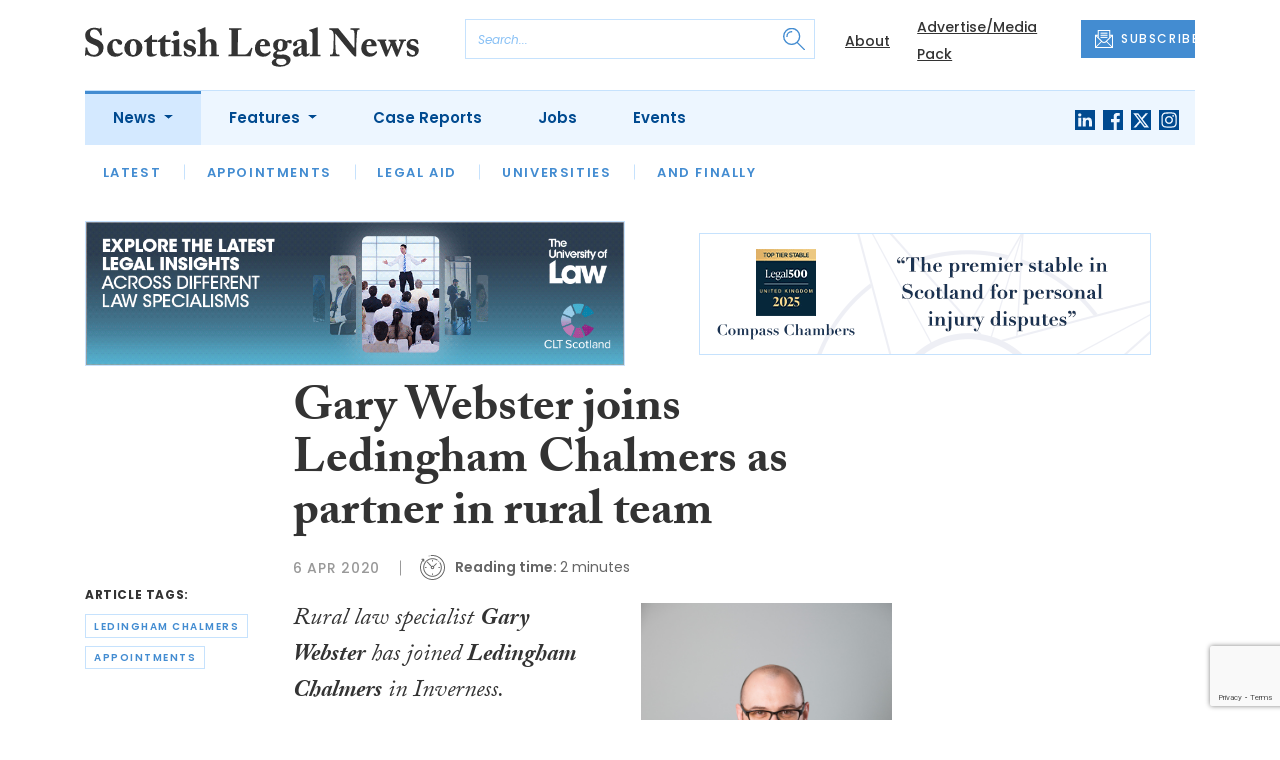

--- FILE ---
content_type: text/html; charset=UTF-8
request_url: https://www.scottishlegal.com/articles/gary-webster-joins-ledingham-chalmers-as-partner-in-rural-team
body_size: 10328
content:
<!DOCTYPE html>
<html lang="en">
<head>
    <meta charset="UTF-8">
    <meta http-equiv="X-UA-Compatible" content="IE=edge">
    <meta name="viewport" content="width=device-width, initial-scale=1.0">
    <title>Gary Webster joins Ledingham Chalmers as partner in rural team | Scottish Legal News</title>
    <meta name="description" content="Rural law specialist Gary Webster has joined Ledingham Chalmers in Inverness. Expanding its geographical reach for this discipline into Moray and the north of Scotland, Mr Webster joined as partner from another legal practice in the city today.">

        <!-- Google Tag Manager -->
    <script>(function(w,d,s,l,i){w[l]=w[l]||[];w[l].push({'gtm.start':
    new Date().getTime(),event:'gtm.js'});var f=d.getElementsByTagName(s)[0],
    j=d.createElement(s),dl=l!='dataLayer'?'&l='+l:'';j.async=true;j.src=
    'https://www.googletagmanager.com/gtm.js?id='+i+dl;f.parentNode.insertBefore(j,f);
    })(window,document,'script','dataLayer','GTM-KLF2QR4');</script>
    <!-- End Google Tag Manager -->
    
        <script src="https://www.google.com/recaptcha/api.js" async defer></script>
    <script>
    function submitSubscribeModal(token) {
        document.getElementById("subscribe-modal").submit();
    }
    function submitSubscribe(token) {
        document.getElementById("subscribe").submit();
    }
    </script>
    
    
    <link rel="canonical" href="https://www.scottishlegal.com/articles/gary-webster-joins-ledingham-chalmers-as-partner-in-rural-team" />
<script type="application/ld+json">
{
    "@context": "https://schema.org",
    "@type": "NewsArticle",
    "headline": "Gary Webster joins Ledingham Chalmers as partner in rural team",
    "image": [
      "https://www.scottishlegal.com/storage/20b6d81c505a20517caed81afe3f5fe71b423ec8.jpg",
      "https://www.scottishlegal.com/storage/d4fce73b46e8bef530be272e10b10b31a517cf85.jpg",
      "https://www.scottishlegal.com/storage/04f4130a59a8c129ba2bbe6700d59398d9f88280.jpg"
    ],
    "datePublished": "2020-04-06T12:41:37+01:00",
        "publisher": [
        {
          "name": "Scottish Legal News",
          "url": "https://www.scottishlegal.com"
        }
    ]
}
</script>

        <!-- Twitter -->
    <meta name="twitter:card" content="summary">
    <meta name="twitter:creator" content="@scottishlegal">
    <meta name="twitter:site" content="@scottishlegal">
    <meta name="twitter:title" content="Gary Webster joins Ledingham Chalmers as partner in rural team">
    <meta name="twitter:description" content="Rural law specialist Gary Webster has joined Ledingham Chalmers in Inverness. Expanding its geographical reach for this discipline into Moray and the north of Scotland, Mr Webster joined as partner from another legal practice in the city today.">
    <meta name="twitter:image" content="https://www.scottishlegal.com/storage/20b6d81c505a20517caed81afe3f5fe71b423ec8.jpg">
    
    <!-- Facebook -->
    <meta property="og:locale" content="en_GB" />
    <meta property="og:type" content="article" />
    <meta property="og:title" content="Gary Webster joins Ledingham Chalmers as partner in rural team" />
    <meta property="og:description" content="Rural law specialist Gary Webster has joined Ledingham Chalmers in Inverness. Expanding its geographical reach for this discipline into Moray and the north of Scotland, Mr Webster joined as partner from another legal practice in the city today." />
    <meta property="og:url" content="https://www.scottishlegal.com/articles/gary-webster-joins-ledingham-chalmers-as-partner-in-rural-team" />
    <meta property="og:site_name" content="Scottish Legal News" />
    <meta property="og:image" content="https://www.scottishlegal.com/storage/20b6d81c505a20517caed81afe3f5fe71b423ec8.jpg" />
    <meta property="og:image:secure_url" content="https://www.scottishlegal.com/storage/20b6d81c505a20517caed81afe3f5fe71b423ec8.jpg" />
    <meta property="og:image:width" content="300" />
    <meta property="og:image:height" content="300" />

    <!-- Favicon -->
    <link rel="icon" type="image/png" href="https://www.scottishlegal.com/assets/images/favicon/favicon-32x32.png" sizes="32x32" />
    <link rel="icon" type="image/png" href="https://www.scottishlegal.com/assets/images/favicon/favicon-16x16.png" sizes="16x16" />

    <!-- Prefetch DNS -->
    <link rel="dns-prefetch" href="//cdn.jsdelivr.net">
    <link rel="dns-prefetch" href="//use.typekit.net">
    <link rel="dns-prefetch" href="//fonts.googleapis.com">
    <link rel="dns-prefetch" href="//cdnjs.cloudflare.com">

    <!-- Bootstrap CSS -->
    <link href="https://cdn.jsdelivr.net/npm/bootstrap@5.0.2/dist/css/bootstrap.min.css" rel="stylesheet" integrity="sha384-EVSTQN3/azprG1Anm3QDgpJLIm9Nao0Yz1ztcQTwFspd3yD65VohhpuuCOmLASjC" crossorigin="anonymous">

    <link rel="stylesheet" href="https://use.typekit.net/mkq0dhu.css">
    <link href="https://fonts.googleapis.com/css2?family=Poppins:ital,wght@0,300;0,400;0,500;0,600;0,700;1,300;1,400;1,500;1,600;1,700&display=swap" rel="stylesheet">

    <link rel="stylesheet" href="https://cdnjs.cloudflare.com/ajax/libs/normalize/8.0.1/normalize.min.css" integrity="sha512-NhSC1YmyruXifcj/KFRWoC561YpHpc5Jtzgvbuzx5VozKpWvQ+4nXhPdFgmx8xqexRcpAglTj9sIBWINXa8x5w==" crossorigin="anonymous" />

    <!-- Font Awesome -->
    <link rel="stylesheet" href="https://cdnjs.cloudflare.com/ajax/libs/font-awesome/5.15.3/css/all.min.css" integrity="sha512-iBBXm8fW90+nuLcSKlbmrPcLa0OT92xO1BIsZ+ywDWZCvqsWgccV3gFoRBv0z+8dLJgyAHIhR35VZc2oM/gI1w==" crossorigin="anonymous" referrerpolicy="no-referrer" />

    <link rel="stylesheet" href="https://www.scottishlegal.com/css/styles.css?20251007">
</head>
<body class="open-subnav">
        <!-- Google Tag Manager (noscript) -->
    <noscript><iframe src="https://www.googletagmanager.com/ns.html?id=GTM-KLF2QR4"
    height="0" width="0" style="display:none;visibility:hidden"></iframe></noscript>
    <!-- End Google Tag Manager (noscript) -->
            <header class="sfn-header" style="top: auto; position: static;">
        <div class="sfn-header-main navbar-expand-lg">
            <div class="container">
                <div class="row align-items-center">
                    <div class="col-6 col-lg-3 col-xl-4">
                        <div class="logo-holder">
                            <div class="sfn-toggle-button">
                                <div class="toggle-button">
                                    <div class="line-top"></div>
                                    <div class="line-middle"></div>
                                    <div class="line-bottom"></div>
                                </div>
                            </div>
                            <div class="navbar-brand logo">
                                <a href="https://www.scottishlegal.com">
                                    <img src="https://www.scottishlegal.com/assets/images/logos/scottish-legal-news-logo.svg" alt="Logo" class="d-none d-lg-block" style="height: 40px; margin-bottom: -15px;"/>
                                    <img src="https://www.scottishlegal.com/assets/images/logos/sln-logo-main.svg" alt="Logo" class="d-block d-lg-none" style="width: 80px"/>
                                </a>
                            </div>
                        </div>
                    </div>

                    <div class="col-6 col-lg-4 col-xl-4 order-lg-3">
                        <div class="sfn-header-top-links">
                            <nav>
                                <ul>
                                                                        <li class="d-none d-lg-block">
                                        <a href="https://www.scottishlegal.com/about">
                                            About
                                        </a>
                                    </li>
                                                                        <li class="d-none d-lg-block">
                                        <a href="https://www.scottishlegal.com/advertise">
                                            Advertise/Media Pack
                                        </a>
                                    </li>
                                                                        <li class="sfn-header-cta">
                                        <a href="#" class="btn btn-primary btn-has-icon-left" data-bs-toggle="modal" data-bs-target="#subscribeModal">
                                            <img src="https://www.scottishlegal.com/assets/images/icons/newsletter-icon.svg" alt="Newsletter icon">
                                            SUBSCRIBE
                                        </a>
                                    </li>
                                </ul>
                            </nav>
                        </div>
                    </div>

                    <div class="col-lg-5 order-lg-2 col-xl-4 d-none d-lg-block">
                        <div class="searchbar">
                            <div class="searchbar__inner">
                                <form action="https://www.scottishlegal.com/articles/search" method="get">
                                    <input type="text" placeholder="Search..." name="query" >
                                    <input type="submit" value="" style="background-image: url('https://www.scottishlegal.com/assets/images/icons/magnifying-glass-icon.svg');">
                                </form>
                            </div>
                        </div>
                    </div>
                </div>
            </div>
        </div>

        <div class="sfn-header-nav navbar navbar-expand-lg">
    <div>
        <div class="container">
            <div class="row">
                <div class="col-lg-12">
                    <div class="sfn-header-nav__holder">
                        <div>
                            <nav class="sfn-header-nav__inner">
                                <ul class="navbar-nav">
                                                                                                            <li class="dropdown">
                                        <a href="https://www.scottishlegal.com/category/news" class="dropdown-toggle active">
                                            News
                                        </a>
                                        <ul class="sfn-header-subnav" style="z-index: 3;">
                                            <li>
                                                <a href="https://www.scottishlegal.com/category/news">Latest</a>
                                            </li>
                                                                                        <li>
                                                <a href="https://www.scottishlegal.com/category/news/appointments">Appointments</a>
                                            </li>
                                                                                        <li>
                                                <a href="https://www.scottishlegal.com/category/news/legal-aid">Legal Aid</a>
                                            </li>
                                                                                        <li>
                                                <a href="https://www.scottishlegal.com/category/news/universities">Universities</a>
                                            </li>
                                                                                        <li>
                                                <a href="https://www.scottishlegal.com/category/news/and-finally">And Finally</a>
                                            </li>
                                                                                    </ul>
                                    </li>
                                                                                                                                                <li class="dropdown">
                                        <a href="https://www.scottishlegal.com/category/features" class="dropdown-toggle">
                                            Features
                                        </a>
                                        <ul class="sfn-header-subnav">
                                            <li>
                                                <a href="https://www.scottishlegal.com/category/features">Latest</a>
                                            </li>
                                                                                        <li>
                                                <a href="https://www.scottishlegal.com/category/features/opinion">Opinion</a>
                                            </li>
                                                                                        <li>
                                                <a href="https://www.scottishlegal.com/category/features/lawyer-of-the-month">Lawyer of the Month</a>
                                            </li>
                                                                                        <li>
                                                <a href="https://www.scottishlegal.com/category/features/our-legal-heritage">Our Legal Heritage</a>
                                            </li>
                                                                                        <li>
                                                <a href="https://www.scottishlegal.com/category/features/reviews">Reviews</a>
                                            </li>
                                                                                    </ul>
                                    </li>
                                                                                                                                                <li>
                                        <a href="https://www.scottishlegal.com/category/case-reports">
                                            Case Reports
                                        </a>
                                    </li>
                                                                                                            <li>
                                        <a href="https://www.scottishlegal.com/jobs">
                                            Jobs
                                        </a>
                                    </li>
                                                                        <li>
                                        <a href="https://www.scottishlegal.com/events">
                                            Events
                                        </a>
                                    </li>
                                                                    </ul>
                            </nav>
                        </div>

                        <div class="sfn-social">
                            <nav>
                                <ul class="sfn-social__media">
                                                                        <li>
                                        <a href="https://linkedin.com/company/scottish-legal-news" target="_blank">
                                            <img src="https://www.scottishlegal.com/assets/images/brands/linkedin.svg" alt="LinkedIn">
                                        </a>
                                    </li>
                                                                                                            <li>
                                        <a href="https://facebook.com/scottishlegal" target="_blank">
                                            <img src="https://www.scottishlegal.com/assets/images/brands/facebook.svg" alt="Facebook">
                                        </a>
                                    </li>
                                                                                                                                                <li>
                                        <a href="https://x.com/scottishlegal" target="_blank">
                                            <img src="https://www.scottishlegal.com/assets/images/brands/x.svg" alt="X">
                                        </a>
                                    </li>
                                                                                                            <li>
                                        <a href="https://instagram.com/scottishlegalnews" target="_blank">
                                            <img src="https://www.scottishlegal.com/assets/images/brands/instagram.svg" alt="Instagram">
                                        </a>
                                    </li>
                                                                                                                                            </ul>
                            </nav>
                        </div>
                    </div>
                </div>
            </div>
        </div>
    </div>
</div>

        <div class="sfn-header-slide">
    <div class="sfn-header-slide__top">
        <div class="sfn-header-slide__left">
            <div class="sfn-header-slide__close">
                <img src="https://www.scottishlegal.com/assets/images/icons/arrow-left-dark.svg" alt="Arrow left dark">
            </div>
            <div class="sfn-header-slide__logo">
                <a href="https://www.scottishlegal.com">
                    <img src="https://www.scottishlegal.com/assets/images/logos/sln-logo-main.svg" alt="SFN Logo"/>
                </a>
            </div>
        </div>

        <div class="sfn-header-slide__action">
            <a href="#" class="btn btn-primary btn-has-icon-left" data-bs-toggle="modal" data-bs-target="#subscribeModal">
                <img src="https://www.scottishlegal.com/assets/images/icons/newsletter-icon.svg" alt="Newsletter icon">
                SUBSCRIBE
            </a>
        </div>
    </div>

    <div class="sfn-header-slide__search">
        <div class="searchbar">
            <div class="searchbar__inner">
                <form action="https://www.scottishlegal.com/articles/search" method="get">
                    <input type="text" placeholder="Search..." name="query" >
                    <input type="submit" value="" style="background-image: url('https://www.scottishlegal.com/assets/images/icons/magnifying-glass-icon.svg');">
                </form>
            </div>
        </div>
    </div>

    <div class="sfn-header-slide__nav">
        <nav class="navbar navbar-collapse collapse show" id="navbarSupportedContent">
            <ul class="navbar-nav me-auto">
                                                <li class="dropdown">
                    <a class="dropdown-toggle" href="https://www.scottishlegal.com/category/news">
                        News
                    </a>
                    <span class="dropdown-toggle--close" id="navnews" role="button" data-bs-toggle="dropdown" aria-expanded="true"></span>
                    <ul class="dropdown-menu" aria-labelledby="navnews" data-bs-popper="none">
                        <li>
                            <a href="https://www.scottishlegal.com/category/news">Latest</a>
                        </li>
                                                <li>
                            <a href="https://www.scottishlegal.com/category/news/appointments">Appointments</a>
                        </li>
                                                <li>
                            <a href="https://www.scottishlegal.com/category/news/legal-aid">Legal Aid</a>
                        </li>
                                                <li>
                            <a href="https://www.scottishlegal.com/category/news/universities">Universities</a>
                        </li>
                                                <li>
                            <a href="https://www.scottishlegal.com/category/news/and-finally">And Finally</a>
                        </li>
                                            </ul>
                </li>
                                                                <li class="dropdown">
                    <a class="dropdown-toggle" href="https://www.scottishlegal.com/category/features">
                        Features
                    </a>
                    <span class="dropdown-toggle--close" id="navfeatures" role="button" data-bs-toggle="dropdown" aria-expanded="true"></span>
                    <ul class="dropdown-menu" aria-labelledby="navfeatures" data-bs-popper="none">
                        <li>
                            <a href="https://www.scottishlegal.com/category/features">Latest</a>
                        </li>
                                                <li>
                            <a href="https://www.scottishlegal.com/category/features/opinion">Opinion</a>
                        </li>
                                                <li>
                            <a href="https://www.scottishlegal.com/category/features/lawyer-of-the-month">Lawyer of the Month</a>
                        </li>
                                                <li>
                            <a href="https://www.scottishlegal.com/category/features/our-legal-heritage">Our Legal Heritage</a>
                        </li>
                                                <li>
                            <a href="https://www.scottishlegal.com/category/features/reviews">Reviews</a>
                        </li>
                                            </ul>
                </li>
                                                                <li>
                    <a href="https://www.scottishlegal.com/category/case-reports">
                        Case Reports
                    </a>
                </li>
                                                <li>
                    <a href="https://www.scottishlegal.com/jobs">
                        Jobs
                    </a>
                </li>
                                <li>
                    <a href="https://www.scottishlegal.com/events">
                        Events
                    </a>
                </li>
                            </ul>
        </nav>
    </div>


    <div class="sfn-header-slide__info">
        <div class="sfn-social">
            <nav>
                <ul class="sfn-social__nav d-block d-lg-none">
                                        <li>
                        <a href="https://www.scottishlegal.com/about">
                            About
                        </a>
                    </li>
                                        <li>
                        <a href="https://www.scottishlegal.com/advertise">
                            Advertise/Media Pack
                        </a>
                    </li>
                                        <hr>
                                        <li>
                        <a href="https://www.scottishlegal.com/privacy-policy">
                            Privacy Policy
                        </a>
                    </li>
                                        <li>
                        <a href="https://www.scottishlegal.com/cookies">
                            Cookies
                        </a>
                    </li>
                                        <li>
                        <a href="https://www.scottishlegal.com/modern-slavery">
                            Modern Slavery
                        </a>
                    </li>
                                    </ul>
            </nav>

            <nav>
                <ul class="sfn-social__media">
                                        <li>
                        <a href="https://linkedin.com/company/scottish-legal-news" target="_blank">
                            <img src="https://www.scottishlegal.com/assets/images/brands/linkedin-light-blue.svg" alt="LinkedIn">
                        </a>
                    </li>
                                                            <li>
                        <a href="https://facebook.com/scottishlegal" target="_blank">
                            <img src="https://www.scottishlegal.com/assets/images/brands/facebook-light-blue.svg" alt="Facebook">
                        </a>
                    </li>
                                                                                <li>
                        <a href="https://x.com/scottishlegal" target="_blank">
                            <img src="https://www.scottishlegal.com/assets/images/brands/x-light-blue.svg" alt="X">
                        </a>
                    </li>
                                                            <li>
                        <a href="https://instagram.com/scottishlegalnews" target="_blank">
                            <img src="https://www.scottishlegal.com/assets/images/brands/instagram-light-blue.svg" alt="Instagram">
                        </a>
                    </li>
                                                                            </ul>
            </nav>

            <nav>
                <ul class="sfn-social__list-icons d-block d-lg-none">
                                        <li>
                        <img src="https://www.scottishlegal.com/assets/images/icons/phone-icon-light.svg" alt="Phone icon">
                        <a href="tel:01382472315">01382 472315</a>
                    </li>
                    
                                        <li>
                        <img src="https://www.scottishlegal.com/assets/images/icons/email-icon-light.svg" alt="Email icon">
                        <a href="mailto:newsdesk@scottishnews.com">newsdesk@scottishnews.com</a>
                    </li>
                                    </ul>
            </nav>
        </div>
    </div>
</div>
    </header>

    <main class="article-page">
    <!-- Advert (tablet+) -->
    <div class="mb-3 d-none d-lg-block">
    <div class="container">
        <div class="row">
            <div class="col-md-6 align-self-center">
                <div class="sfn-banner my-0">
                    <a href="https://www.scottishlegal.com/advert-click/6900bae5610cd" target="_blank" rel="nofollow" data-advert="6900bae5610cd"><img src="https://www.scottishlegal.com/content/2026/6033---DEC-25---PD-SCOTS-LAW-CONFERENCE-BANNER_WEB_BANNER_900x240%20%281%29.gif" class="advert" data-advert="6900bae5610cd"></a>                </div>
            </div>

            <div class="col-md-6 align-self-center">
                <div class="sfn-banner my-0">
                    <a href="https://www.scottishlegal.com/advert-click/61bba955ace2c" target="_blank" rel="nofollow" data-advert="61bba955ace2c"><img src="https://www.scottishlegal.com/uploads/Digital-Banner.gif" class="advert" data-advert="61bba955ace2c"></a>                </div>
            </div>
        </div>
    </div>
</div>

    <!-- Advert (mobile) -->
    <div class="container">
        <div class="row">
            <div class="sfn-banner mt-0 mb-4 d-block d-lg-none">
                <a href="https://www.scottishlegal.com/advert-click/62207a35af750" target="_blank" rel="nofollow" data-advert="62207a35af750"><img src="https://www.scottishlegal.com/uploads/Quantuma-Scottish-Banner-Advert-900x240-2024%20%282%29.gif" class="advert" data-advert="62207a35af750"></a>
            </div>
        </div>
    </div>

    <div class="sfn-sidebar-fixed--contain sfn-article-content">
        <div class="container">
            <div class="row">
                <div class="col-lg-2 col-xxl-2">
                    <div class="sfn-article-meta d-none d-lg-block">
                                                <div class="sfn-article-meta-inner">
    <h6>Article Tags:</h6>

    <div class="sfn-article-meta-tags">
                <div class="sfn-meta__badge">
            <a href="https://www.scottishlegal.com/tag/ledingham-chalmers">ledingham chalmers</a>
        </div>
                <div class="sfn-meta__badge">
            <a href="https://www.scottishlegal.com/tag/appointments">appointments</a>
        </div>
            </div>
</div>
                    </div>
                </div>

                <article class="col-12 col-lg-7 col-xxl-8">
                    <div class="sfn-article">
                        <div class="sfn-article__heading">
                            <h1>Gary Webster joins Ledingham Chalmers as partner in rural team</h1>
                        </div>

                        <div class="sfn-article__meta">
                            <div class="sfn-meta__holder">
                                <time datetime="2020-04-06" class="sfn-meta__date">
                                    6 Apr 2020
                                </time>

                                <address class="sfn-meta__time d-block">
                                    <img src="https://www.scottishlegal.com/assets/images/icons/clock-icon.svg" alt="Clock icon">
                                    <i>Reading time:</i> <span>2 minutes</span>
                                </address>
                            </div>
                        </div>

                        <div class="sfn-article-meta mt-4 mb-4 d-block d-lg-none">
                                                        <div class="sfn-article-meta-inner">
    <h6>Article Tags:</h6>

    <div class="sfn-article-meta-tags">
                <div class="sfn-meta__badge">
            <a href="https://www.scottishlegal.com/tag/ledingham-chalmers">ledingham chalmers</a>
        </div>
                <div class="sfn-meta__badge">
            <a href="https://www.scottishlegal.com/tag/appointments">appointments</a>
        </div>
            </div>
</div>
                        </div>

                        
                        <div class="sfn-article__content">
                            <div class="float-end ps-5 pb-5 w-50"><div class="sfn-article__featured-image">
                <img src="https://www.scottishlegal.com/uploads/garywebster.jpg" alt="Gary Webster joins Ledingham Chalmers as partner in rural team" class="w-100">
            </div><div class="sfn-caption">
                    <div class="sfn-caption__text">
                        <p class="mb-0">Gary Webster</p>
                    </div>
                </div></div> <div class="sfn-article__subheading pb-0"><h3><p>Rural law specialist <strong>Gary Webster</strong> has joined <strong>Ledingham Chalmers</strong> in Inverness.</p></h3></div> <p>Expanding its geographical reach for this discipline into Moray and the north of Scotland, Mr Webster joined as partner from another legal practice in the city today.</p> <p>Mr Webster&#8217;s appointment comes in the wake of two promotions in Aberdeen. <strong>Emma Somerville</strong> from the family law team has been promoted to senior associate, while private client senior solicitor <strong>Dara Kinloch</strong> makes the move up to associate.</p> <p>Mr Webster, a former <strong>Peterhead Academy</strong> pupil and graduate of the <strong>University of Aberdeen</strong>, has extensive experience in the agricultural and rural sectors with a strong background in areas including agricultural tenancies, crofting law and rural business restructuring and succession.</p> <p>He said: &ldquo;Ledingham Chalmers has always been a firm with a great reputation. And I&rsquo;m joining the team there at what is a crucial time for the rural sector. Beyond immediate challenges with coronavirus, we&rsquo;re looking ahead to what happens when we leave the EU.&#8221;</p> <p><strong>Chairman and partner Jennifer Young</strong> said: &ldquo;Gary&rsquo;s experience, particularly in the crofting sector, is an excellent fit for our team, and I&rsquo;m certain he will play an integral part in helping our clients strengthen and protect their businesses regardless of the economic and political backdrop.&#8221;</p>
                        </div>
                    </div>

                    <div class="sfn-article-subscribe">
                        <span class="sfn-article-subscribe__text">
                            Join more than 16,900 legal professionals in receiving our FREE daily email newsletter
                        </span>
                        <div class="sfn-newsletter-modal__form">
    <form id="subscribe" action="https://www.scottishlegal.com/subscribe" method="post">
        <input type="hidden" name="_token" value="gUg7CVDYcCYB3sYf6vyFKWPVhmSWhVmhKI7x7gcW" autocomplete="off">        <input type="hidden" name="source" value="article">
        <input type="email" name="email" placeholder="Enter your email...">
                <button type="button" class="g-recaptcha" data-sitekey="6LfUl6QdAAAAADYztEeacOG-j2KiEM-UB_d42juu" data-callback='submitSubscribe'>Subscribe</button>
            </form>
</div>
                    </div>
                </article>

                <div class="col-lg-3 col-xxl-2">
                    <div class="sfn-sidebar-fixed-container">
                        <div class="sfn-sidebar-fixed sfn-article-social">
                            <div class="sfn-article-social-media">
                                <img src="https://www.scottishlegal.com/assets/images/icons/share-icon.svg" alt="Share icon">
                                <div>
                                    <h6>Share this article:</h6>
                                    <nav>
                                        <ul class="sfn-social__media">
                                            <li>
                                                <a href="https://www.facebook.com/sharer/sharer.php?u=https%3A%2F%2Fwww.scottishlegal.com%2Farticles%2Fgary-webster-joins-ledingham-chalmers-as-partner-in-rural-team%3Futm_source%3Dfacebook%26utm_medium%3Dsocial_share%26utm_campaign%3Duser_generated%26utm_content%3Dweb_share_button" target="_blank">
                                                    <img src="https://www.scottishlegal.com/assets/images/brands/facebook-light-blue.svg" alt="Facebook">
                                                </a>
                                            </li>
                                            <li>
                                                <a href="https://x.com/intent/tweet?text=Gary Webster joins Ledingham Chalmers as partner in rural team @scottishlegal&url=https%3A%2F%2Fwww.scottishlegal.com%2Farticles%2Fgary-webster-joins-ledingham-chalmers-as-partner-in-rural-team%3Futm_source%3Dtwitter%26utm_medium%3Dsocial_share%26utm_campaign%3Duser_generated%26utm_content%3Dweb_share_button" target="_blank">
                                                    <img src="https://www.scottishlegal.com/assets/images/brands/x-light-blue.svg" alt="X">
                                                </a>
                                            </li>
                                            <li>
                                                <a href="https://www.linkedin.com/shareArticle?url=https%3A%2F%2Fwww.scottishlegal.com%2Farticles%2Fgary-webster-joins-ledingham-chalmers-as-partner-in-rural-team%3Futm_source%3Dlinkedin%26utm_medium%3Dsocial_share%26utm_campaign%3Duser_generated%26utm_content%3Dweb_share_button&title=Gary Webster joins Ledingham Chalmers as partner in rural team" target="_blank">
                                                    <img src="https://www.scottishlegal.com/assets/images/brands/linkedin-light-blue.svg" alt="Linked In">
                                                </a>
                                            </li>
                                        </ul>
                                    </nav>
                                </div>
                            </div>

                            <div class="sfn-article-social-newsletter d-none d-lg-flex">
                                <img src="https://www.scottishlegal.com/assets/images/icons/bell-icon.svg" alt="Bell icon">
                                <div>
                                    <h6>Subscribe to our newsletter to not miss articles like this one:</h6>
                                    <a href="#" class="btn btn-primary btn-sm btn-has-icon-left" data-bs-toggle="modal" data-bs-target="#subscribeModal">
                                        <img src="https://www.scottishlegal.com/assets/images/icons/newsletter-icon.svg" alt="Newsletter icon">
                                        SUBSCRIBE
                                    </a>
                                </div>
                            </div>
                        </div>
                    </div>
                </div>
            </div>
        </div>
    </div>


    <div class="sfn-article-bottom">
        <!-- Advert (mobile) -->
        <div class="container">
            <div class="row">
                <div class="sfn-banner m-0 d-block d-lg-none">
                    <a href="https://www.scottishlegal.com/advert-click/62207a35af750" target="_blank" rel="nofollow" data-advert="62207a35af750"><img src="https://www.scottishlegal.com/uploads/Quantuma-Scottish-Banner-Advert-900x240-2024%20%282%29.gif" class="advert" data-advert="62207a35af750"></a>
                </div>
            </div>
        </div>
                                                        <div class="container pt-5 pt-lg-0">
                        <div class="row">
                            <div class="col-md-12">
                                <div class="sfn-title-long">
                                    <h1>Related Articles</h1>
                                </div>
                            </div>
                        </div>
                        <div class="row">
                                                        <div class="col-6 col-md-3">
                                <article class="sfn-news-box sfn-news-box--def sfn-news-box--def-vertical mb-4">
                                    <div class="sfn-news-box__image">
    <a href="https://www.scottishlegal.com/articles/raft-of-promotions-and-appointments-at-ledingham-chalmers">
        <img src="https://www.scottishlegal.com/storage/86eef5c2e24174d50aa4ad0e5dc0dc4251b610a5.jpg" alt="Box image">
    </a>
</div>
<div class="sfn-news-box__content">
    <div class="sfn-meta__holder">
        <time datetime="2019-04-04" class="sfn-meta__date">
            4 Apr 2019
        </time>

        <address class="sfn-meta__time">
            <img src="https://www.scottishlegal.com/assets/images/icons/clock-icon.svg" alt="Clock icon">
            <span>2 minutes</span>
        </address>
    </div>

    <div class="sfn-news-box__title">
        <h3>
            <a href="https://www.scottishlegal.com/articles/raft-of-promotions-and-appointments-at-ledingham-chalmers">Raft of promotions and appointments at Ledingham Chalmers</a>
        </h3>
    </div>

    </div>
                                </article>
                            </div>
                                                        <div class="col-6 col-md-3">
                                <article class="sfn-news-box sfn-news-box--def sfn-news-box--def-vertical mb-4">
                                    <div class="sfn-news-box__image">
    <a href="https://www.scottishlegal.com/articles/ledingham-chalmers-opens-new-inverness-office">
        <img src="https://www.scottishlegal.com/storage/ffc65150d9190b531a9d8693e00642eabf90a7fd.jpg" alt="Box image">
    </a>
</div>
<div class="sfn-news-box__content">
    <div class="sfn-meta__holder">
        <time datetime="2024-06-17" class="sfn-meta__date">
            17 Jun 2024
        </time>

        <address class="sfn-meta__time">
            <img src="https://www.scottishlegal.com/assets/images/icons/clock-icon.svg" alt="Clock icon">
            <span>3 minutes</span>
        </address>
    </div>

    <div class="sfn-news-box__title">
        <h3>
            <a href="https://www.scottishlegal.com/articles/ledingham-chalmers-opens-new-inverness-office">Ledingham Chalmers opens new Inverness office</a>
        </h3>
    </div>

    </div>
                                </article>
                            </div>
                                                        <div class="col-6 col-md-3">
                                <article class="sfn-news-box sfn-news-box--def sfn-news-box--def-vertical mb-4">
                                    <div class="sfn-news-box__image">
    <a href="https://www.scottishlegal.com/articles/lisa-law-joins-ledingham-chalmers-in-inverness">
        <img src="https://www.scottishlegal.com/storage/d4ff075cb98079a06380984d4e78e5020ec668cc.jpg" alt="Box image">
    </a>
</div>
<div class="sfn-news-box__content">
    <div class="sfn-meta__holder">
        <time datetime="2023-01-26" class="sfn-meta__date">
            26 Jan 2023
        </time>

        <address class="sfn-meta__time">
            <img src="https://www.scottishlegal.com/assets/images/icons/clock-icon.svg" alt="Clock icon">
            <span>2 minutes</span>
        </address>
    </div>

    <div class="sfn-news-box__title">
        <h3>
            <a href="https://www.scottishlegal.com/articles/lisa-law-joins-ledingham-chalmers-in-inverness">Lisa Law  joins Ledingham Chalmers in Inverness</a>
        </h3>
    </div>

    </div>
                                </article>
                            </div>
                                                        <div class="col-6 col-md-3">
                                <article class="sfn-news-box sfn-news-box--def sfn-news-box--def-vertical mb-4">
                                    <div class="sfn-news-box__image">
    <a href="https://www.scottishlegal.com/articles/senior-associate-at-ledingham-chalmers-becomes-agriculture-specialist">
        <img src="https://www.scottishlegal.com/storage/c2d863b9d846193318b161f24f1670a28860bdc1.jpg" alt="Box image">
    </a>
</div>
<div class="sfn-news-box__content">
    <div class="sfn-meta__holder">
        <time datetime="2016-12-02" class="sfn-meta__date">
            2 Dec 2016
        </time>

        <address class="sfn-meta__time">
            <img src="https://www.scottishlegal.com/assets/images/icons/clock-icon.svg" alt="Clock icon">
            <span>3 minutes</span>
        </address>
    </div>

    <div class="sfn-news-box__title">
        <h3>
            <a href="https://www.scottishlegal.com/articles/senior-associate-at-ledingham-chalmers-becomes-agriculture-specialist">Senior associate at Ledingham Chalmers becomes agriculture specialist</a>
        </h3>
    </div>

    </div>
                                </article>
                            </div>
                                                    </div>
                    </div>
                                        </div>
</main>

    <footer class="sfn-footer">
    <div class="sfn-footer__top">
        <div class="container">
            <div class="row">
                <div class="col-lg-4">
                    <div class="sfn-footer__info">
                        <div class="sfn-footer__logo">
                            <img src="https://www.scottishlegal.com/assets/images/logos/scottish-legal-news-logo-light.svg" alt="Logo light" style="height: 40px;">
                        </div>

                        <div class="sfn-social">
                            <div class="sfn-footer__socials">
                                <h4 class="d-none d-lg-block">Follow us:</h4>
                                <ul class="sfn-social__media">
                                                                        <li>
                                        <a href="https://linkedin.com/company/scottish-legal-news">
                                            <img src="https://www.scottishlegal.com/assets/images/brands/linkedin-light.svg" alt="LinkedIn">
                                        </a>
                                    </li>
                                                                                                            <li>
                                        <a href="https://facebook.com/scottishlegal">
                                            <img src="https://www.scottishlegal.com/assets/images/brands/facebook-light.svg" alt="Facebook">
                                        </a>
                                    </li>
                                                                                                                                                <li>
                                        <a href="https://x.com/scottishlegal">
                                            <img src="https://www.scottishlegal.com/assets/images/brands/x-light.svg" alt="X">
                                        </a>
                                    </li>
                                                                                                            <li>
                                        <a href="https://instagram.com/scottishlegalnews">
                                            <img src="https://www.scottishlegal.com/assets/images/brands/instagram-light.svg" alt="Instagram">
                                        </a>
                                    </li>
                                                                                                                                            </ul>
                            </div>

                            <div class="sfn-footer__contacts">
                                <ul class="sfn-social__list-icons">
                                                                        <li>
                                        <img src="https://www.scottishlegal.com/assets/images/icons/phone-icon-light.svg" alt="Phone icon">
                                        <a href="tel:01382472315">01382 472315</a>
                                    </li>
                                                                                                            <li>
                                        <img src="https://www.scottishlegal.com/assets/images/icons/email-icon-light.svg" alt="Email icon">
                                        <a href="mailto:newsdesk@scottishnews.com">newsdesk@scottishnews.com</a>
                                    </li>
                                                                    </ul>
                            </div>
                        </div>
                    </div>
                </div>
                                <div class="col-lg-2">
                    <div class="sfn-footer__nav">
                        <div class="sfn-footer__nav-title">
                            <h2>News</h2>
                            <img src="https://www.scottishlegal.com/assets/images/icons/chevron-right-light.svg" alt="Chevron right icon">
                        </div>

                        <div class="sfn-footer__nav-inner">
                            <ul>
                                                                <li>
                                    <a href="https://www.scottishlegal.com/category/news/appointments">Appointments</a>
                                </li>
                                                                <li>
                                    <a href="https://www.scottishlegal.com/category/news/legal-aid">Legal Aid</a>
                                </li>
                                                                <li>
                                    <a href="https://www.scottishlegal.com/category/news/universities">Universities</a>
                                </li>
                                                                <li>
                                    <a href="https://www.scottishlegal.com/category/news/and-finally">And Finally</a>
                                </li>
                                                            </ul>
                        </div>
                    </div>
                </div>
                                <div class="col-lg-2">
                    <div class="sfn-footer__nav">
                        <div class="sfn-footer__nav-title">
                            <h2>Features</h2>
                            <img src="https://www.scottishlegal.com/assets/images/icons/chevron-right-light.svg" alt="Chevron right icon">
                        </div>

                        <div class="sfn-footer__nav-inner">
                            <ul>
                                                                <li>
                                    <a href="https://www.scottishlegal.com/category/features/opinion">Opinion</a>
                                </li>
                                                                <li>
                                    <a href="https://www.scottishlegal.com/category/features/lawyer-of-the-month">Lawyer of the Month</a>
                                </li>
                                                                <li>
                                    <a href="https://www.scottishlegal.com/category/features/our-legal-heritage">Our Legal Heritage</a>
                                </li>
                                                                <li>
                                    <a href="https://www.scottishlegal.com/category/features/reviews">Reviews</a>
                                </li>
                                                            </ul>
                        </div>
                    </div>
                </div>
                                <div class="col-lg-2">
                    <div class="sfn-footer__nav">
                        <div class="sfn-footer__nav-title">
                            <h2>Explore</h2>
                            <img src="https://www.scottishlegal.com/assets/images/icons/chevron-right-light.svg" alt="Chevron right icon">
                        </div>

                        <div class="sfn-footer__nav-inner">
                            <ul>
                                <li>
                                    <a href="https://www.scottishlegal.com/jobs">Jobs</a>
                                </li>
                                <li>
                                    <a href="https://www.scottishlegal.com/events">Events</a>
                                </li>
                                                                <li>
                                    <a href="https://www.scottishlegal.com/about">
                                        About
                                    </a>
                                </li>
                                                                <li>
                                    <a href="https://www.scottishlegal.com/advertise">
                                        Advertise/Media Pack
                                    </a>
                                </li>
                                                            </ul>
                        </div>
                    </div>
                </div>
                <div class="col-lg-2">
                    <div class="sfn-footer__nav">
                        <div class="sfn-footer__nav-title">
                            <h2>Legal</h2>
                            <img src="https://www.scottishlegal.com/assets/images/icons/chevron-right-light.svg" alt="Chevron right icon">
                        </div>

                        <div class="sfn-footer__nav-inner">
                            <ul>
                                                                <li>
                                    <a href="https://www.scottishlegal.com/privacy-policy">
                                        Privacy Policy
                                    </a>
                                </li>
                                                                <li>
                                    <a href="https://www.scottishlegal.com/cookies">
                                        Cookies
                                    </a>
                                </li>
                                                                <li>
                                    <a href="https://www.scottishlegal.com/modern-slavery">
                                        Modern Slavery
                                    </a>
                                </li>
                                                            </ul>
                        </div>
                    </div>
                </div>
            </div>
        </div>
    </div>
    <div class="sfn-footer__bottom">
        <div class="container">
            <div class="row">
                <div class="col-lg-12">
                    <div class="sfn-footer__bottom-inner">
                        <div class="sfn-footer__copyright">
                            <h6>&copy; Scottish Legal News Ltd 2026</h6>
                        </div>

                        <div class="sfn-footer__credits">
                            <h3>Design by:</h3>
                            <a href="https://futurenature.net/" target="_blank">
                                <img src="https://www.scottishlegal.com/assets/images/logos/future-nature-logo.svg" alt="Future Nature logo">
                            </a>
                        </div>
                    </div>
                </div>
            </div>
        </div>
    </div>
</footer>

    <!-- Newsletter Modal -->
    <div class="modal sfn-newsletter-modal modal-newsletter fade" id="subscribeModal" tabindex="-1" aria-hidden="true">
    <div class="modal-dialog">
        <div class="modal-content">
            <div class="modal-close" data-bs-dismiss="modal">
                <img src="https://www.scottishlegal.com/assets/images/icons/times-icon-white.svg" alt="Times icon">
            </div>
            <div class="modal-body">
            <div class="sfn-newsletter-modal__inner">
                <div class="sfn-newsletter-modal__icon">
                    <img src="https://www.scottishlegal.com/assets/images/icons/newsletter-notify-icon.svg" alt="Newsletter Notify Icon">
                </div>
                <div class="sfn-newsletter-modal__title">
                    <h3>Join more than 16,900 legal professionals in receiving our FREE daily email newsletter</h3>
                </div>
                <div class="sfn-newsletter-modal__content">
                    <p>Scottish Legal News is your daily service for the latest news, jobs and events, delivered directly to your email inbox.</p>
                </div>
                <div class="sfn-newsletter-modal__form">
                    <form id="subscribe-modal" action="https://www.scottishlegal.com/subscribe" method="post">
                        <input type="hidden" name="_token" value="gUg7CVDYcCYB3sYf6vyFKWPVhmSWhVmhKI7x7gcW" autocomplete="off">                        <input type="hidden" name="source" value="modal">
                        <input type="email" name="email" placeholder="Enter your email...">
                                                <button type="button" class="g-recaptcha" data-sitekey="6LfUl6QdAAAAADYztEeacOG-j2KiEM-UB_d42juu" data-callback='submitSubscribeModal'>Subscribe</button>
                                            </form>
                </div>
            </div>
            </div>
        </div>
    </div>
</div>

    
    <script src="https://cdnjs.cloudflare.com/ajax/libs/jquery/3.6.0/jquery.min.js" integrity="sha512-894YE6QWD5I59HgZOGReFYm4dnWc1Qt5NtvYSaNcOP+u1T9qYdvdihz0PPSiiqn/+/3e7Jo4EaG7TubfWGUrMQ==" crossorigin="anonymous"></script>
    <script src="https://cdn.jsdelivr.net/npm/bootstrap@5.0.2/dist/js/bootstrap.bundle.min.js" integrity="sha384-MrcW6ZMFYlzcLA8Nl+NtUVF0sA7MsXsP1UyJoMp4YLEuNSfAP+JcXn/tWtIaxVXM" crossorigin="anonymous"></script>
    <script src="https://www.scottishlegal.com/js/jquery.sticky.js"></script>
    <script src="https://www.scottishlegal.com/js/cuttr.min.js"></script>
    <script src="https://www.scottishlegal.com/js/truncateHeadings.js"></script>
    <script src="https://www.scottishlegal.com/js/functions.js"></script>

        <script src="https://www.scottishlegal.com/js/showSubnav.js"></script>
    
    <script>
    function stickyHeader() {
        $('.sfn-header').sticky({
            topSpacing: 0,
            zIndex: 100,
            wrapperClassName: 'header-wrapper'
        });
    }

    jQuery(document).ready(function($){
         toggleSubnavOnScroll();         stickyHeader();
    });

    jQuery(window).resize(function($) {
         toggleSubnavOnScroll();         stickyHeader();
    });
    </script>

    <script>
function sidebarOffset() {
    if (jQuery(window).width() > 991) {
        // Take article heading's height and apply it as an offset to left sidebar
        var articleHeadingHeight = $('.sfn-article__heading > h1').height();
        $('.sfn-article-meta').css({'paddingTop': articleHeadingHeight + 50});
    } else {
        $('.sfn-article-meta').css({'paddingTop': 0});
    }
}

function stickySidebar() {
    // Sticky elements (Article page)
    $('.sfn-sidebar-fixed').sticky({
        topSpacing: 180,
    });
}

jQuery(document).ready(function($){
    sidebarOffset();
    stickySidebar();
});

jQuery(window).resize(function($) {
    sidebarOffset();
    stickySidebar();
});
</script>
</body>
</html>


--- FILE ---
content_type: text/html; charset=utf-8
request_url: https://www.google.com/recaptcha/api2/anchor?ar=1&k=6LfUl6QdAAAAADYztEeacOG-j2KiEM-UB_d42juu&co=aHR0cHM6Ly93d3cuc2NvdHRpc2hsZWdhbC5jb206NDQz&hl=en&v=PoyoqOPhxBO7pBk68S4YbpHZ&size=invisible&anchor-ms=20000&execute-ms=30000&cb=j5bbz9o8s1uc
body_size: 50576
content:
<!DOCTYPE HTML><html dir="ltr" lang="en"><head><meta http-equiv="Content-Type" content="text/html; charset=UTF-8">
<meta http-equiv="X-UA-Compatible" content="IE=edge">
<title>reCAPTCHA</title>
<style type="text/css">
/* cyrillic-ext */
@font-face {
  font-family: 'Roboto';
  font-style: normal;
  font-weight: 400;
  font-stretch: 100%;
  src: url(//fonts.gstatic.com/s/roboto/v48/KFO7CnqEu92Fr1ME7kSn66aGLdTylUAMa3GUBHMdazTgWw.woff2) format('woff2');
  unicode-range: U+0460-052F, U+1C80-1C8A, U+20B4, U+2DE0-2DFF, U+A640-A69F, U+FE2E-FE2F;
}
/* cyrillic */
@font-face {
  font-family: 'Roboto';
  font-style: normal;
  font-weight: 400;
  font-stretch: 100%;
  src: url(//fonts.gstatic.com/s/roboto/v48/KFO7CnqEu92Fr1ME7kSn66aGLdTylUAMa3iUBHMdazTgWw.woff2) format('woff2');
  unicode-range: U+0301, U+0400-045F, U+0490-0491, U+04B0-04B1, U+2116;
}
/* greek-ext */
@font-face {
  font-family: 'Roboto';
  font-style: normal;
  font-weight: 400;
  font-stretch: 100%;
  src: url(//fonts.gstatic.com/s/roboto/v48/KFO7CnqEu92Fr1ME7kSn66aGLdTylUAMa3CUBHMdazTgWw.woff2) format('woff2');
  unicode-range: U+1F00-1FFF;
}
/* greek */
@font-face {
  font-family: 'Roboto';
  font-style: normal;
  font-weight: 400;
  font-stretch: 100%;
  src: url(//fonts.gstatic.com/s/roboto/v48/KFO7CnqEu92Fr1ME7kSn66aGLdTylUAMa3-UBHMdazTgWw.woff2) format('woff2');
  unicode-range: U+0370-0377, U+037A-037F, U+0384-038A, U+038C, U+038E-03A1, U+03A3-03FF;
}
/* math */
@font-face {
  font-family: 'Roboto';
  font-style: normal;
  font-weight: 400;
  font-stretch: 100%;
  src: url(//fonts.gstatic.com/s/roboto/v48/KFO7CnqEu92Fr1ME7kSn66aGLdTylUAMawCUBHMdazTgWw.woff2) format('woff2');
  unicode-range: U+0302-0303, U+0305, U+0307-0308, U+0310, U+0312, U+0315, U+031A, U+0326-0327, U+032C, U+032F-0330, U+0332-0333, U+0338, U+033A, U+0346, U+034D, U+0391-03A1, U+03A3-03A9, U+03B1-03C9, U+03D1, U+03D5-03D6, U+03F0-03F1, U+03F4-03F5, U+2016-2017, U+2034-2038, U+203C, U+2040, U+2043, U+2047, U+2050, U+2057, U+205F, U+2070-2071, U+2074-208E, U+2090-209C, U+20D0-20DC, U+20E1, U+20E5-20EF, U+2100-2112, U+2114-2115, U+2117-2121, U+2123-214F, U+2190, U+2192, U+2194-21AE, U+21B0-21E5, U+21F1-21F2, U+21F4-2211, U+2213-2214, U+2216-22FF, U+2308-230B, U+2310, U+2319, U+231C-2321, U+2336-237A, U+237C, U+2395, U+239B-23B7, U+23D0, U+23DC-23E1, U+2474-2475, U+25AF, U+25B3, U+25B7, U+25BD, U+25C1, U+25CA, U+25CC, U+25FB, U+266D-266F, U+27C0-27FF, U+2900-2AFF, U+2B0E-2B11, U+2B30-2B4C, U+2BFE, U+3030, U+FF5B, U+FF5D, U+1D400-1D7FF, U+1EE00-1EEFF;
}
/* symbols */
@font-face {
  font-family: 'Roboto';
  font-style: normal;
  font-weight: 400;
  font-stretch: 100%;
  src: url(//fonts.gstatic.com/s/roboto/v48/KFO7CnqEu92Fr1ME7kSn66aGLdTylUAMaxKUBHMdazTgWw.woff2) format('woff2');
  unicode-range: U+0001-000C, U+000E-001F, U+007F-009F, U+20DD-20E0, U+20E2-20E4, U+2150-218F, U+2190, U+2192, U+2194-2199, U+21AF, U+21E6-21F0, U+21F3, U+2218-2219, U+2299, U+22C4-22C6, U+2300-243F, U+2440-244A, U+2460-24FF, U+25A0-27BF, U+2800-28FF, U+2921-2922, U+2981, U+29BF, U+29EB, U+2B00-2BFF, U+4DC0-4DFF, U+FFF9-FFFB, U+10140-1018E, U+10190-1019C, U+101A0, U+101D0-101FD, U+102E0-102FB, U+10E60-10E7E, U+1D2C0-1D2D3, U+1D2E0-1D37F, U+1F000-1F0FF, U+1F100-1F1AD, U+1F1E6-1F1FF, U+1F30D-1F30F, U+1F315, U+1F31C, U+1F31E, U+1F320-1F32C, U+1F336, U+1F378, U+1F37D, U+1F382, U+1F393-1F39F, U+1F3A7-1F3A8, U+1F3AC-1F3AF, U+1F3C2, U+1F3C4-1F3C6, U+1F3CA-1F3CE, U+1F3D4-1F3E0, U+1F3ED, U+1F3F1-1F3F3, U+1F3F5-1F3F7, U+1F408, U+1F415, U+1F41F, U+1F426, U+1F43F, U+1F441-1F442, U+1F444, U+1F446-1F449, U+1F44C-1F44E, U+1F453, U+1F46A, U+1F47D, U+1F4A3, U+1F4B0, U+1F4B3, U+1F4B9, U+1F4BB, U+1F4BF, U+1F4C8-1F4CB, U+1F4D6, U+1F4DA, U+1F4DF, U+1F4E3-1F4E6, U+1F4EA-1F4ED, U+1F4F7, U+1F4F9-1F4FB, U+1F4FD-1F4FE, U+1F503, U+1F507-1F50B, U+1F50D, U+1F512-1F513, U+1F53E-1F54A, U+1F54F-1F5FA, U+1F610, U+1F650-1F67F, U+1F687, U+1F68D, U+1F691, U+1F694, U+1F698, U+1F6AD, U+1F6B2, U+1F6B9-1F6BA, U+1F6BC, U+1F6C6-1F6CF, U+1F6D3-1F6D7, U+1F6E0-1F6EA, U+1F6F0-1F6F3, U+1F6F7-1F6FC, U+1F700-1F7FF, U+1F800-1F80B, U+1F810-1F847, U+1F850-1F859, U+1F860-1F887, U+1F890-1F8AD, U+1F8B0-1F8BB, U+1F8C0-1F8C1, U+1F900-1F90B, U+1F93B, U+1F946, U+1F984, U+1F996, U+1F9E9, U+1FA00-1FA6F, U+1FA70-1FA7C, U+1FA80-1FA89, U+1FA8F-1FAC6, U+1FACE-1FADC, U+1FADF-1FAE9, U+1FAF0-1FAF8, U+1FB00-1FBFF;
}
/* vietnamese */
@font-face {
  font-family: 'Roboto';
  font-style: normal;
  font-weight: 400;
  font-stretch: 100%;
  src: url(//fonts.gstatic.com/s/roboto/v48/KFO7CnqEu92Fr1ME7kSn66aGLdTylUAMa3OUBHMdazTgWw.woff2) format('woff2');
  unicode-range: U+0102-0103, U+0110-0111, U+0128-0129, U+0168-0169, U+01A0-01A1, U+01AF-01B0, U+0300-0301, U+0303-0304, U+0308-0309, U+0323, U+0329, U+1EA0-1EF9, U+20AB;
}
/* latin-ext */
@font-face {
  font-family: 'Roboto';
  font-style: normal;
  font-weight: 400;
  font-stretch: 100%;
  src: url(//fonts.gstatic.com/s/roboto/v48/KFO7CnqEu92Fr1ME7kSn66aGLdTylUAMa3KUBHMdazTgWw.woff2) format('woff2');
  unicode-range: U+0100-02BA, U+02BD-02C5, U+02C7-02CC, U+02CE-02D7, U+02DD-02FF, U+0304, U+0308, U+0329, U+1D00-1DBF, U+1E00-1E9F, U+1EF2-1EFF, U+2020, U+20A0-20AB, U+20AD-20C0, U+2113, U+2C60-2C7F, U+A720-A7FF;
}
/* latin */
@font-face {
  font-family: 'Roboto';
  font-style: normal;
  font-weight: 400;
  font-stretch: 100%;
  src: url(//fonts.gstatic.com/s/roboto/v48/KFO7CnqEu92Fr1ME7kSn66aGLdTylUAMa3yUBHMdazQ.woff2) format('woff2');
  unicode-range: U+0000-00FF, U+0131, U+0152-0153, U+02BB-02BC, U+02C6, U+02DA, U+02DC, U+0304, U+0308, U+0329, U+2000-206F, U+20AC, U+2122, U+2191, U+2193, U+2212, U+2215, U+FEFF, U+FFFD;
}
/* cyrillic-ext */
@font-face {
  font-family: 'Roboto';
  font-style: normal;
  font-weight: 500;
  font-stretch: 100%;
  src: url(//fonts.gstatic.com/s/roboto/v48/KFO7CnqEu92Fr1ME7kSn66aGLdTylUAMa3GUBHMdazTgWw.woff2) format('woff2');
  unicode-range: U+0460-052F, U+1C80-1C8A, U+20B4, U+2DE0-2DFF, U+A640-A69F, U+FE2E-FE2F;
}
/* cyrillic */
@font-face {
  font-family: 'Roboto';
  font-style: normal;
  font-weight: 500;
  font-stretch: 100%;
  src: url(//fonts.gstatic.com/s/roboto/v48/KFO7CnqEu92Fr1ME7kSn66aGLdTylUAMa3iUBHMdazTgWw.woff2) format('woff2');
  unicode-range: U+0301, U+0400-045F, U+0490-0491, U+04B0-04B1, U+2116;
}
/* greek-ext */
@font-face {
  font-family: 'Roboto';
  font-style: normal;
  font-weight: 500;
  font-stretch: 100%;
  src: url(//fonts.gstatic.com/s/roboto/v48/KFO7CnqEu92Fr1ME7kSn66aGLdTylUAMa3CUBHMdazTgWw.woff2) format('woff2');
  unicode-range: U+1F00-1FFF;
}
/* greek */
@font-face {
  font-family: 'Roboto';
  font-style: normal;
  font-weight: 500;
  font-stretch: 100%;
  src: url(//fonts.gstatic.com/s/roboto/v48/KFO7CnqEu92Fr1ME7kSn66aGLdTylUAMa3-UBHMdazTgWw.woff2) format('woff2');
  unicode-range: U+0370-0377, U+037A-037F, U+0384-038A, U+038C, U+038E-03A1, U+03A3-03FF;
}
/* math */
@font-face {
  font-family: 'Roboto';
  font-style: normal;
  font-weight: 500;
  font-stretch: 100%;
  src: url(//fonts.gstatic.com/s/roboto/v48/KFO7CnqEu92Fr1ME7kSn66aGLdTylUAMawCUBHMdazTgWw.woff2) format('woff2');
  unicode-range: U+0302-0303, U+0305, U+0307-0308, U+0310, U+0312, U+0315, U+031A, U+0326-0327, U+032C, U+032F-0330, U+0332-0333, U+0338, U+033A, U+0346, U+034D, U+0391-03A1, U+03A3-03A9, U+03B1-03C9, U+03D1, U+03D5-03D6, U+03F0-03F1, U+03F4-03F5, U+2016-2017, U+2034-2038, U+203C, U+2040, U+2043, U+2047, U+2050, U+2057, U+205F, U+2070-2071, U+2074-208E, U+2090-209C, U+20D0-20DC, U+20E1, U+20E5-20EF, U+2100-2112, U+2114-2115, U+2117-2121, U+2123-214F, U+2190, U+2192, U+2194-21AE, U+21B0-21E5, U+21F1-21F2, U+21F4-2211, U+2213-2214, U+2216-22FF, U+2308-230B, U+2310, U+2319, U+231C-2321, U+2336-237A, U+237C, U+2395, U+239B-23B7, U+23D0, U+23DC-23E1, U+2474-2475, U+25AF, U+25B3, U+25B7, U+25BD, U+25C1, U+25CA, U+25CC, U+25FB, U+266D-266F, U+27C0-27FF, U+2900-2AFF, U+2B0E-2B11, U+2B30-2B4C, U+2BFE, U+3030, U+FF5B, U+FF5D, U+1D400-1D7FF, U+1EE00-1EEFF;
}
/* symbols */
@font-face {
  font-family: 'Roboto';
  font-style: normal;
  font-weight: 500;
  font-stretch: 100%;
  src: url(//fonts.gstatic.com/s/roboto/v48/KFO7CnqEu92Fr1ME7kSn66aGLdTylUAMaxKUBHMdazTgWw.woff2) format('woff2');
  unicode-range: U+0001-000C, U+000E-001F, U+007F-009F, U+20DD-20E0, U+20E2-20E4, U+2150-218F, U+2190, U+2192, U+2194-2199, U+21AF, U+21E6-21F0, U+21F3, U+2218-2219, U+2299, U+22C4-22C6, U+2300-243F, U+2440-244A, U+2460-24FF, U+25A0-27BF, U+2800-28FF, U+2921-2922, U+2981, U+29BF, U+29EB, U+2B00-2BFF, U+4DC0-4DFF, U+FFF9-FFFB, U+10140-1018E, U+10190-1019C, U+101A0, U+101D0-101FD, U+102E0-102FB, U+10E60-10E7E, U+1D2C0-1D2D3, U+1D2E0-1D37F, U+1F000-1F0FF, U+1F100-1F1AD, U+1F1E6-1F1FF, U+1F30D-1F30F, U+1F315, U+1F31C, U+1F31E, U+1F320-1F32C, U+1F336, U+1F378, U+1F37D, U+1F382, U+1F393-1F39F, U+1F3A7-1F3A8, U+1F3AC-1F3AF, U+1F3C2, U+1F3C4-1F3C6, U+1F3CA-1F3CE, U+1F3D4-1F3E0, U+1F3ED, U+1F3F1-1F3F3, U+1F3F5-1F3F7, U+1F408, U+1F415, U+1F41F, U+1F426, U+1F43F, U+1F441-1F442, U+1F444, U+1F446-1F449, U+1F44C-1F44E, U+1F453, U+1F46A, U+1F47D, U+1F4A3, U+1F4B0, U+1F4B3, U+1F4B9, U+1F4BB, U+1F4BF, U+1F4C8-1F4CB, U+1F4D6, U+1F4DA, U+1F4DF, U+1F4E3-1F4E6, U+1F4EA-1F4ED, U+1F4F7, U+1F4F9-1F4FB, U+1F4FD-1F4FE, U+1F503, U+1F507-1F50B, U+1F50D, U+1F512-1F513, U+1F53E-1F54A, U+1F54F-1F5FA, U+1F610, U+1F650-1F67F, U+1F687, U+1F68D, U+1F691, U+1F694, U+1F698, U+1F6AD, U+1F6B2, U+1F6B9-1F6BA, U+1F6BC, U+1F6C6-1F6CF, U+1F6D3-1F6D7, U+1F6E0-1F6EA, U+1F6F0-1F6F3, U+1F6F7-1F6FC, U+1F700-1F7FF, U+1F800-1F80B, U+1F810-1F847, U+1F850-1F859, U+1F860-1F887, U+1F890-1F8AD, U+1F8B0-1F8BB, U+1F8C0-1F8C1, U+1F900-1F90B, U+1F93B, U+1F946, U+1F984, U+1F996, U+1F9E9, U+1FA00-1FA6F, U+1FA70-1FA7C, U+1FA80-1FA89, U+1FA8F-1FAC6, U+1FACE-1FADC, U+1FADF-1FAE9, U+1FAF0-1FAF8, U+1FB00-1FBFF;
}
/* vietnamese */
@font-face {
  font-family: 'Roboto';
  font-style: normal;
  font-weight: 500;
  font-stretch: 100%;
  src: url(//fonts.gstatic.com/s/roboto/v48/KFO7CnqEu92Fr1ME7kSn66aGLdTylUAMa3OUBHMdazTgWw.woff2) format('woff2');
  unicode-range: U+0102-0103, U+0110-0111, U+0128-0129, U+0168-0169, U+01A0-01A1, U+01AF-01B0, U+0300-0301, U+0303-0304, U+0308-0309, U+0323, U+0329, U+1EA0-1EF9, U+20AB;
}
/* latin-ext */
@font-face {
  font-family: 'Roboto';
  font-style: normal;
  font-weight: 500;
  font-stretch: 100%;
  src: url(//fonts.gstatic.com/s/roboto/v48/KFO7CnqEu92Fr1ME7kSn66aGLdTylUAMa3KUBHMdazTgWw.woff2) format('woff2');
  unicode-range: U+0100-02BA, U+02BD-02C5, U+02C7-02CC, U+02CE-02D7, U+02DD-02FF, U+0304, U+0308, U+0329, U+1D00-1DBF, U+1E00-1E9F, U+1EF2-1EFF, U+2020, U+20A0-20AB, U+20AD-20C0, U+2113, U+2C60-2C7F, U+A720-A7FF;
}
/* latin */
@font-face {
  font-family: 'Roboto';
  font-style: normal;
  font-weight: 500;
  font-stretch: 100%;
  src: url(//fonts.gstatic.com/s/roboto/v48/KFO7CnqEu92Fr1ME7kSn66aGLdTylUAMa3yUBHMdazQ.woff2) format('woff2');
  unicode-range: U+0000-00FF, U+0131, U+0152-0153, U+02BB-02BC, U+02C6, U+02DA, U+02DC, U+0304, U+0308, U+0329, U+2000-206F, U+20AC, U+2122, U+2191, U+2193, U+2212, U+2215, U+FEFF, U+FFFD;
}
/* cyrillic-ext */
@font-face {
  font-family: 'Roboto';
  font-style: normal;
  font-weight: 900;
  font-stretch: 100%;
  src: url(//fonts.gstatic.com/s/roboto/v48/KFO7CnqEu92Fr1ME7kSn66aGLdTylUAMa3GUBHMdazTgWw.woff2) format('woff2');
  unicode-range: U+0460-052F, U+1C80-1C8A, U+20B4, U+2DE0-2DFF, U+A640-A69F, U+FE2E-FE2F;
}
/* cyrillic */
@font-face {
  font-family: 'Roboto';
  font-style: normal;
  font-weight: 900;
  font-stretch: 100%;
  src: url(//fonts.gstatic.com/s/roboto/v48/KFO7CnqEu92Fr1ME7kSn66aGLdTylUAMa3iUBHMdazTgWw.woff2) format('woff2');
  unicode-range: U+0301, U+0400-045F, U+0490-0491, U+04B0-04B1, U+2116;
}
/* greek-ext */
@font-face {
  font-family: 'Roboto';
  font-style: normal;
  font-weight: 900;
  font-stretch: 100%;
  src: url(//fonts.gstatic.com/s/roboto/v48/KFO7CnqEu92Fr1ME7kSn66aGLdTylUAMa3CUBHMdazTgWw.woff2) format('woff2');
  unicode-range: U+1F00-1FFF;
}
/* greek */
@font-face {
  font-family: 'Roboto';
  font-style: normal;
  font-weight: 900;
  font-stretch: 100%;
  src: url(//fonts.gstatic.com/s/roboto/v48/KFO7CnqEu92Fr1ME7kSn66aGLdTylUAMa3-UBHMdazTgWw.woff2) format('woff2');
  unicode-range: U+0370-0377, U+037A-037F, U+0384-038A, U+038C, U+038E-03A1, U+03A3-03FF;
}
/* math */
@font-face {
  font-family: 'Roboto';
  font-style: normal;
  font-weight: 900;
  font-stretch: 100%;
  src: url(//fonts.gstatic.com/s/roboto/v48/KFO7CnqEu92Fr1ME7kSn66aGLdTylUAMawCUBHMdazTgWw.woff2) format('woff2');
  unicode-range: U+0302-0303, U+0305, U+0307-0308, U+0310, U+0312, U+0315, U+031A, U+0326-0327, U+032C, U+032F-0330, U+0332-0333, U+0338, U+033A, U+0346, U+034D, U+0391-03A1, U+03A3-03A9, U+03B1-03C9, U+03D1, U+03D5-03D6, U+03F0-03F1, U+03F4-03F5, U+2016-2017, U+2034-2038, U+203C, U+2040, U+2043, U+2047, U+2050, U+2057, U+205F, U+2070-2071, U+2074-208E, U+2090-209C, U+20D0-20DC, U+20E1, U+20E5-20EF, U+2100-2112, U+2114-2115, U+2117-2121, U+2123-214F, U+2190, U+2192, U+2194-21AE, U+21B0-21E5, U+21F1-21F2, U+21F4-2211, U+2213-2214, U+2216-22FF, U+2308-230B, U+2310, U+2319, U+231C-2321, U+2336-237A, U+237C, U+2395, U+239B-23B7, U+23D0, U+23DC-23E1, U+2474-2475, U+25AF, U+25B3, U+25B7, U+25BD, U+25C1, U+25CA, U+25CC, U+25FB, U+266D-266F, U+27C0-27FF, U+2900-2AFF, U+2B0E-2B11, U+2B30-2B4C, U+2BFE, U+3030, U+FF5B, U+FF5D, U+1D400-1D7FF, U+1EE00-1EEFF;
}
/* symbols */
@font-face {
  font-family: 'Roboto';
  font-style: normal;
  font-weight: 900;
  font-stretch: 100%;
  src: url(//fonts.gstatic.com/s/roboto/v48/KFO7CnqEu92Fr1ME7kSn66aGLdTylUAMaxKUBHMdazTgWw.woff2) format('woff2');
  unicode-range: U+0001-000C, U+000E-001F, U+007F-009F, U+20DD-20E0, U+20E2-20E4, U+2150-218F, U+2190, U+2192, U+2194-2199, U+21AF, U+21E6-21F0, U+21F3, U+2218-2219, U+2299, U+22C4-22C6, U+2300-243F, U+2440-244A, U+2460-24FF, U+25A0-27BF, U+2800-28FF, U+2921-2922, U+2981, U+29BF, U+29EB, U+2B00-2BFF, U+4DC0-4DFF, U+FFF9-FFFB, U+10140-1018E, U+10190-1019C, U+101A0, U+101D0-101FD, U+102E0-102FB, U+10E60-10E7E, U+1D2C0-1D2D3, U+1D2E0-1D37F, U+1F000-1F0FF, U+1F100-1F1AD, U+1F1E6-1F1FF, U+1F30D-1F30F, U+1F315, U+1F31C, U+1F31E, U+1F320-1F32C, U+1F336, U+1F378, U+1F37D, U+1F382, U+1F393-1F39F, U+1F3A7-1F3A8, U+1F3AC-1F3AF, U+1F3C2, U+1F3C4-1F3C6, U+1F3CA-1F3CE, U+1F3D4-1F3E0, U+1F3ED, U+1F3F1-1F3F3, U+1F3F5-1F3F7, U+1F408, U+1F415, U+1F41F, U+1F426, U+1F43F, U+1F441-1F442, U+1F444, U+1F446-1F449, U+1F44C-1F44E, U+1F453, U+1F46A, U+1F47D, U+1F4A3, U+1F4B0, U+1F4B3, U+1F4B9, U+1F4BB, U+1F4BF, U+1F4C8-1F4CB, U+1F4D6, U+1F4DA, U+1F4DF, U+1F4E3-1F4E6, U+1F4EA-1F4ED, U+1F4F7, U+1F4F9-1F4FB, U+1F4FD-1F4FE, U+1F503, U+1F507-1F50B, U+1F50D, U+1F512-1F513, U+1F53E-1F54A, U+1F54F-1F5FA, U+1F610, U+1F650-1F67F, U+1F687, U+1F68D, U+1F691, U+1F694, U+1F698, U+1F6AD, U+1F6B2, U+1F6B9-1F6BA, U+1F6BC, U+1F6C6-1F6CF, U+1F6D3-1F6D7, U+1F6E0-1F6EA, U+1F6F0-1F6F3, U+1F6F7-1F6FC, U+1F700-1F7FF, U+1F800-1F80B, U+1F810-1F847, U+1F850-1F859, U+1F860-1F887, U+1F890-1F8AD, U+1F8B0-1F8BB, U+1F8C0-1F8C1, U+1F900-1F90B, U+1F93B, U+1F946, U+1F984, U+1F996, U+1F9E9, U+1FA00-1FA6F, U+1FA70-1FA7C, U+1FA80-1FA89, U+1FA8F-1FAC6, U+1FACE-1FADC, U+1FADF-1FAE9, U+1FAF0-1FAF8, U+1FB00-1FBFF;
}
/* vietnamese */
@font-face {
  font-family: 'Roboto';
  font-style: normal;
  font-weight: 900;
  font-stretch: 100%;
  src: url(//fonts.gstatic.com/s/roboto/v48/KFO7CnqEu92Fr1ME7kSn66aGLdTylUAMa3OUBHMdazTgWw.woff2) format('woff2');
  unicode-range: U+0102-0103, U+0110-0111, U+0128-0129, U+0168-0169, U+01A0-01A1, U+01AF-01B0, U+0300-0301, U+0303-0304, U+0308-0309, U+0323, U+0329, U+1EA0-1EF9, U+20AB;
}
/* latin-ext */
@font-face {
  font-family: 'Roboto';
  font-style: normal;
  font-weight: 900;
  font-stretch: 100%;
  src: url(//fonts.gstatic.com/s/roboto/v48/KFO7CnqEu92Fr1ME7kSn66aGLdTylUAMa3KUBHMdazTgWw.woff2) format('woff2');
  unicode-range: U+0100-02BA, U+02BD-02C5, U+02C7-02CC, U+02CE-02D7, U+02DD-02FF, U+0304, U+0308, U+0329, U+1D00-1DBF, U+1E00-1E9F, U+1EF2-1EFF, U+2020, U+20A0-20AB, U+20AD-20C0, U+2113, U+2C60-2C7F, U+A720-A7FF;
}
/* latin */
@font-face {
  font-family: 'Roboto';
  font-style: normal;
  font-weight: 900;
  font-stretch: 100%;
  src: url(//fonts.gstatic.com/s/roboto/v48/KFO7CnqEu92Fr1ME7kSn66aGLdTylUAMa3yUBHMdazQ.woff2) format('woff2');
  unicode-range: U+0000-00FF, U+0131, U+0152-0153, U+02BB-02BC, U+02C6, U+02DA, U+02DC, U+0304, U+0308, U+0329, U+2000-206F, U+20AC, U+2122, U+2191, U+2193, U+2212, U+2215, U+FEFF, U+FFFD;
}

</style>
<link rel="stylesheet" type="text/css" href="https://www.gstatic.com/recaptcha/releases/PoyoqOPhxBO7pBk68S4YbpHZ/styles__ltr.css">
<script nonce="NjTx3N-gl1yNEJB-zqE8dg" type="text/javascript">window['__recaptcha_api'] = 'https://www.google.com/recaptcha/api2/';</script>
<script type="text/javascript" src="https://www.gstatic.com/recaptcha/releases/PoyoqOPhxBO7pBk68S4YbpHZ/recaptcha__en.js" nonce="NjTx3N-gl1yNEJB-zqE8dg">
      
    </script></head>
<body><div id="rc-anchor-alert" class="rc-anchor-alert"></div>
<input type="hidden" id="recaptcha-token" value="[base64]">
<script type="text/javascript" nonce="NjTx3N-gl1yNEJB-zqE8dg">
      recaptcha.anchor.Main.init("[\x22ainput\x22,[\x22bgdata\x22,\x22\x22,\[base64]/[base64]/MjU1Ong/[base64]/[base64]/[base64]/[base64]/[base64]/[base64]/[base64]/[base64]/[base64]/[base64]/[base64]/[base64]/[base64]/[base64]/[base64]\\u003d\x22,\[base64]\\u003d\\u003d\x22,\x22ZmpJKMKgNMK4wosaDsOwPsONMMONw4TDi0zCmHzDgcKCwqrClsK/wplibMO7wo7DjVc/KCnCixkqw6U5wrImwpjCgljCm8OHw43Dg1NLwqrCg8ONPS/CmMOdw4xUwo3CgCt4w7BDwowPw4RVw4/DjsOHUMO2wqw+wolHFcKEAcOGWBXCrWbDjsOBWMK4fsKJwpFNw71TBcO7w7cvwq5Mw5wWKMKAw7/Ct8OGR1slw78OwqzDpMOeI8Obw4LCg8KQwpd/wovDlMK2w5PDhcOsGDgewrV/w64AGB56w5hcKsO2FsOVwopZwodawr3Cu8K0wr8sEMKUwqHCvsKpL1rDvcK8ZC9Aw5NBPk/[base64]/CoSUteMOXaMOFc8KFw6pFw6PDky9kw4vDkcO4f8KGEcK7PcOvwrEmWzDCuk3CnsK3a8O/JQvDqk80JAZ7woogw4zDlsKnw6tDW8OOwrhBw43ChAZGwpnDpCTDs8O5Bw1JwrdmAX9jw6zCg13DucKeKcKrQjMnXcORwqPCkzXCucKaVMKBwrrCpFzDrFY8IsKMCHDCh8Kiwq0OwqLDgG/Dll93w7lnfg/DsMKDDsObw6PDmiVqaDV2eMKQZsK6HTvCrcOPI8Kbw5RPVcK9wo5fRsKlwp4BeFnDvcO2w6/CrcO/w7QYeRtEwrrDhk46dGzCpy0owoVrwrDDgF5kwqMOJTlUw4QQworDlcK1w43DnSBPwqo4GcKFw7s7FsKmwpTCu8KiR8KIw6Ahb2MKw6DDsMOTax7DvcKGw55Yw5/DjEIYwp9bccKtwojCq8K7KcKgCi/[base64]/Cpj1/DmHCrcOFBsOzw4VewooAeMODwpvDqcK2QSnCuSdzw6PDrTnDrUswwqRgw5LCi18rVxo2w73DmVtBwq/DsMK6w5I1wr0Fw4DCusKmcCQyHBbDi0hCRsOXAsOWc1rCtcOvXFp3w53DgMOfw4rCjGfDlcKldUAcwq9BwoPCrHnDssOiw5PCqsKHwqbDrsK+wrQ1QMK8OVVewrEaVlBBw7E4wpvCjsO/w4c2IcKndsOwLMK7EWXCo3PDnyUzw4bCjsOlShg+UXzDphY2F07CpsKwd1/CoQzDs0/[base64]/CjB9ka8KKPcOgJMOHw4zDsMKmKkEvw4LCqMOvw5ApDzp7Z0XCkxRcw7jCrMKve3jDliNnFT/Dk2rDrMK7ZDpsP33Dl0BSw7xbwoHCj8OowonDlVHDj8KhJsOXw5TCjhwKwpHCs37DjAMIUm7CogNBw7JFQsOZw55zw6dkwrd+wockw5MSTcO5w6EXw6TDujo8Ii/ClcKCGsO3I8OFwpAeO8OueTDCoURqw6nCkDPDq2NiwrUBwrsLBR9pDQLDhALDhcOUQ8ObUwXCucOGw4pxGmZXw6LCmMOVVT3DqR5Ew6jDm8K2wrXCj8OgS8K8IBhfW1VRw4kRw6FFw6gtw5XCp37DgQrDoVdrwpzDqE0qw5coYl5Bw7PCtnTDrMKHIw9RPWbDuW/Cu8KIMVbCucOZw7hTMTI4wrxbd8O1E8OrwqdKw69pZMOMa8Kgw5N/w67Cqm/CqcO9w5Vub8Oqw4BTYGjCkFNBIcOADMOUFcOuRMKxaW3DgifDimTDtWDDrG7Ds8Orw7UTwrVWwobCjMKUw6fCi1I6w7IRRsK5wp/DlsKqwqvDmk8ZZMKlBcKRw5spfhnDr8Kew5UKO8ODD8OLMFDCl8K8wrM7S0hTRhvCvg/DnsO3EDzDsnBmw6zCoRzDqT3DosKbLmDDi07Co8OgSWMhwo8Mw7cmTMOKSXJSw4zCmXfCssKVH2nCsmzCvg5ewr/Dp1rCqcOWwqHCmxRqZsKfb8KJw59nbsKyw5Uhf8K6wqnCgSl6RQg7K2/Duz50wqImS2RMeiEyw7s7wpXDgjtXC8OrRjLDjSvCuk/DicKnS8KHw4h0dxoCwoM7VXc7YMOBeUYDwqnDgQtIwrNrZMKpPwE/J8O1w5fDtMOiwoPDhsO+SMOYwrwXa8Kjw73DgMK8wqzCjk8nSTrDhWMZwrPCuE/DihQGwrYgFMOhwpfDrcOsw6LCo8OpJk3Dqxk5w4nDk8OvB8O6w58rw5jDuQfDnSvDi3XCnH9udMOqZC7Dqw4yw7bDrnAYwrBKw7gcGm3DpcOcOsK2QsKHe8O3bMKlfcO0ZgJqEMKeZcOmZ1Vuw53CoDXCpFzCqh/Cp2LDsWI/w7gEeMO8SWVNwrXDojBbJBTCq1UcwqbDjS/DosKow6fCg2gvw47DpSoRwoXCh8OEw5zDr8K0HjrCnsKmGhcpwqcWwoNpwqTDt0LCkmXDqUZPHcKLw64SbsKBwqlzcVDDiMKRbyZCd8Kew6jDvV7CrA8gV3d1w4jDq8OzS8Obwp9jwoFfw4U1w716LcKSw4DCqcOfFA3DlMOiwr/[base64]/Dh8Ojw6DDpWBYw7ZJWRp/w65ncXEUM3zDp8OrCCfCjHHCgW/DpMOZGw3CscKlMjrCtC7CmWN2H8ORwqHCmUXDl3MHO27DrWHDtcKkwpsbJU9MQsOuRcKvwq3Cl8OIASLDtRTDlcOGJMOdwrbDvMKmejrCjHnCnApUwo/DtsOrJMOqID96RT3DosKgJcKBMMKjLyrCtMKPJMOuXj3DiXzDscO5WsOjw7Uqw5TDiMOKw4jDgU8fJyfCrmEZwp/CnMKYQ8KBwqXDrBDCt8KgwrXDnsKnJGbClMOkIWETw6o0QlbDocONw7/DhcOuMlFZw4M9w5vDoRtew548eBnCqWY/wpzDv0HDvjfDjcKEeB7DmMOZwp7DsMKRwrIpQDUGw64GScONbMObDGHClsK6w63ChsOHP8OiwpcML8Onw5rCicKaw7d0C8KsU8K3Qh3CqcOrwpUlwoVzwobDmXnCvsKZw6nChyLDp8Ktwo3DmMKgJcK7YWVMwrXCrTo+NMKswpPDkcKLw4zCjcKfW8KNw4/[base64]/DssO/T8KEPcO1eMOzwqbCmDHCgcKAw6rCogo+Nlcfw5hPSVXCi8KrCXFsFWZew4dYw7fCmcO/[base64]/[base64]/EcK4woFVwobCphvDo8Oiw7U/BcKqa8KJRsK7Z8KUw6Jyw68lwr9YXcOMw7/DkcOWw5cNw7fCpsOnw7kMwohYwr18w4rCmHZgw7s2w7zDg8K6wp3CgxDCpR/CkhbDgEDCrsKXwp7DjsK0w4lzLwRnGBNyZEzCqT7Du8Oqw5XDvcKPa8KOw6sxFSvDjVpwViTDh1ttS8O4A8OxISrDjXnDtgjCqi7DhQXCpsOKCXZpwqnDr8O/KmbCjsKVL8O9wr9+wpzDu8O3wpPDr8OywpzDr8OkOMKaTz/DnsKIS3o9w6PDgDrCqsKcEcO8woRAwpbDr8Oqw4AnwonCqk0NGsOlw50XEX0zVUM/E3I+eMOZw5xHWz7DvmfCnQk7FUvCh8Olw4tnZXhgwqdeX09ZEBI5w4gjw5cEwqY9wqbCnSvDmUvDsTHChCDCtmJBExU5VX/[base64]/CuMKkBHHCtcK5wqoow7LCt8Oxw6rCq0fDrsKGw6/DgybCqMOsw7/DtnzDmMKVXSnCqcOEw5DDpybDhynCq1tww7VVTcOJTsOqwoHCvjXCtcO0w6luS8KVwqzCl8KtEGAfwqjCiUPCusOww7tuwpM+YsKoCsO9XcKMfXlGwrlnJsOFwqnDlD/CtCBCwqXCiMKeMcOMw4EreMKxZWIXwrlww4JmWMKCW8KYI8OfVUBgwpnDusODJ0o0TG5IJkx3R0XCm3UhJsO9UsKowpfDncKAPxZXAsK+H30mKMKdw73Csnpvwo9cJyTCuEMtb13DqMKJwprDpsK1ElXCr3VaHR/ChGHDo8KrMEzCvWUQwo/Cp8Kaw6DDjjfCqkkDw6PCgsOpwqR/w5HDnsOzY8OqLcKHw6LCv8OLDxodJW7CpcOaCcOBwoQXIcKEKmPDicO4QsKIMwzDhnnDhsOGw4bCtEXCoMKCDcO0w5jCmRwUVDfCqzF1wrPDmMKqOMOibcKaQ8K4w4rDtSbCusKaw6bDrMKREUc5w4fCn8O8w7bCixofG8Odw6/Co0pZwoTCv8Obwr7Dq8OKwrvCrcOjOcOtwrDCp0XDhGDDvBohw7FxwpbCvxFwwrnCksOSw7bDqQpLEjR8IMO+S8K/bsOWYsK4bidqwqdFw5Yfwr5tLlTDjBQLDcKOJ8K/w4o2wrfDmsKFSmDDpEcOw6c5wqHDhV5ewqw8woUbDxrDiQdue2Rsw7bChsOYDMKSGW/DmMOlwotpw7zDksKdMcKLwrIjw5A2M2pNwodfDkvCsDXCugDDpXLDqQvDuEpnw7HClwLDtcODw7jDuCTCocObYQI3wpd/w406wrjDgMO0cQ5NwptuwrtZcMKLesOKQsO0AGM2SMK/O2jDnsOLQcO3QTVhw4zDp8O9wpjCoMKqPl9fw4EwJUbDi0TDhsKPFcKVwq7DhxXDusOKw6pYw5I3wqcMwphsw6zCgChcw4ZQR2Nhwr7Di8K+w7/[base64]/CosOgEkVaThxidsKsw6hawrc/Cx5FwrQBw57Cg8KSw7nDscOfwrI7ZMK2w5JDw4HDtsOZw5hXbMOZYRzDtsOmwodBKsK1w47CjMOnLsKBw6RRwqtKw5RCwrLDucKtw5x8w5TChHfDv3wFw5PCuWbCrxQ8ZmzCiW/DksOlw5fCt33CmcKtw4vChlDDs8Oid8Oiw7HCksOjSjxMwqHDvsODAVjDrn0pw5/DmAwbwp4OK3HDhANqw68bIAvDphvDhDfCt0NDYl01IsKjwo5XJMKmTgnDncOuw47DtMO1XMKvV8K9w6TCni/DrcOyUU5GwrvCrBDDlMKjT8OIPMORwrHDs8KbI8OJw7zCt8KzMsO5wrzCmcKAw5fCpsOKQHxew7vCmTfDkcO+wp8HL8Kkw51NbcOxB8O/ESzCsMKyBcOxcMOBwrUQW8KTw4fDn3JLwrcZCmwOCsOwYg/Col9UCsOCW8OEw5XDmy3CkG7DoHg4w7/CumBiw7jDrH1vOBvCp8Oyw7sVwpBgMWPDkk59w4nDrWE7FT/DqsKdwqbChQFDecOZwoZCw5XDgMK+wqLDtMOPHcKRwrYDFMOrUMKGZsKZM290w7HCvMKmHMK8eBphKcOxBWvDhsOgw4x9eTnDjAnCtBjCo8OHw7nDjB3CoALCnsORw6EBwq9EwqcdwonCvMKFwofCsSYfw5JzYn/[base64]/wp5ePV0ywqcHUkLCiA3CvsKncTQEwpbDjkYnSXECaAYeTxLDtxFnw5EXw55EMsOcw7x2a8OiUMKiw5dAw74tIBBqwrzCrV58w64qCMOfw7FlwoHCjHvClQgpe8Oaw7dKwrJvX8OnwqHDijDCkwnDjcKOw7LDs3lHbjdBwrDCtxkuw5bCshnCmHDCrUw6wr5/dcKXw4UAwpxZw5w1HcK7w77CgMK7w657e0LDscOZJyAiAMKaVsO/dzDDpsO7IcKOCCoubMKRX0TDgMOZw5/DhsOjLCzDt8Oqw4LDh8OoKBA4wrbCrkXCnU8rw6oJPcKEw7AUwpYOZMKywoXDhjbClAgNwrzCqMKHPjfDiMOJw6kiIsKPNDXDi1LDh8OVw7fDtjzCjMK7ZCrDqGfCmgNcWsKww48zwrAkw649wqlHwpYZPnY1LQERX8Kawr/Dm8KzJgnCjWzCocKlw4d+wpzCocKVByfCt0VXX8OnLcOFICzDvgZ3IsKpAjnCrHHDlXkrwqRmUnjDr3Bmw5MRbnjDrXbDjcK6TTDDtnHCoUvDqcKTbmIWKjcZw7Vvw5M9wptwexVgw5vCtMKrw5/DqyJRwpA9wovCmsOQwrUowpnDs8O3YlwNw4cKYS5Ew7TCk050WsOEwobCmA1RYEfCgk5Pw7vDlURhw5vDusOBexI6UgDDsmDCig4hQQl0w6Z0wrciGsOlw4/[base64]/Dk8KMw5ZswpDDlMK1csOwwrFuIsOcw6crBiPCmWF2wqpCw5UMwokjwpHCq8KqO2HCkzrDhDHCrWDDnMKNwqTDiMOiG8OaJsOGags+wptow4nDlD/DtsObV8Knw4ELw5PCmA1hLxnDkTTCsRYywq/Dgy0CKhzDgMKzDDlgw4QLacKEFXXCq2cqKcOewo50w4jDpsKEdzLDjcKnwrxmDMOffHrDoFgywrVGw4ZxB2xCwpbDk8Ogw7QQCWd8HDPDlMKJI8OsH8Okw7RdaC8vwqBCw5TDlHxxw7HDi8KFd8OQNcK4bcKBGQ/[base64]/[base64]/EsKHWzlLw6B1dMOVX8KxwqTCtsKWwpVZNCbDtsOfwp7ChzHDjmzDr8OwBsKFw7/DknvDoEvDl0bCoHEwwpkfa8OCw5zCp8Klw4Bhwr3CpsK9MQ13wrt8ccO5ZkNYwocVw7TDnUZSXH7Cjj3ClMKcwrlYY8OWw4Eww5Iow67DosKvFHJhwpnCvE4qU8KtZMKqNMOxw4bCnkxbPcKjw7/[base64]/w4bChUN1w5rChcKHaETCuMOow5TDmT8gCUF9w6VbMkPCtWoowq3CiMKAw5XCkxjCr8KaXTXCjg3CkwhASQ06w6FVccK4HMOBw7nDvV/Cgk/DnwUhbFIJwqU7WcKrwqlKwqkmWlVENcONJULClsOnZncOwqPDpWPCmW3DjS3CjFtxZ2IEw7B3w6rDmnLChnjDscOTwpE7wr/CqloBOA9GwoHCjGEiUCJ2MGTClcOLw7EKwrw2w6UcasOUJcK7w5hcwok3X2bDjMO3w7Rmw47CsRsIwrcuRsKNw4bDvcKracKwN0HDqcKsw57DqXtJeEAIwroiP8KpGcKpex7CnMODw7DDpcOiB8O9DVQmARdBwo7CtRANw4LDogPCj1Mqw5/CjsOtw6jCkB/DjsKRCmMjOcKJw5rDpXFSwpHDusO1wqvDkMKkDj3CokVBbwtnaUjDol7CkmPDrnxlwpszw5DCv8K+Vn4Pw7HDqcOtw6EQBl/[base64]/DpsK6wrU9wpjCgQLDpn3ClMOHw5VXw60DUcKSwp3Do8O4AMKmMsOGwqzDijElw4xRVSJKwrJqwrEOwrcRWyEGwr3CsysKJsKnwqZDw4LDsz3CqjRHZnPChWfCrsOPwrMqwozDgyXDj8O2w7rCh8OtGXlrwpDChMKiWsObw7/Duw3Cqy/CkMOXw7vDscKJOkbCvmLCvX3DlcK4OsOxQltaVUoRwoXCjSJGw6zDmMOBYsKrw67Co1Buw4xZasK1wooFMj5oJjPCqVzCvV5JZMOjwrJxRsO1wppzYSbCk106w4/DpMK4B8KHV8KREsOjwoPCt8Ksw6tIwoVuYsKsRmLDiBBhw7nDg2zDtQkJwp9aGMONw4hkwozDvcOmwoNgQBY7w6XCqsOGZizCicKJYsKcw7I/w5cHMsOKF8OVEsKrw74CJcOuSh/CkH4dal88w5bDi1IawrjDkcOvbsKtVcOIwq3DosOaEmzDvcONKVUVwoLCncOGM8K/I1HCisK7RirCvcK9wrRlw5BGw7LDh8OJcGJqJsOAV0LCtks7BsKTMk/CscKUwoxPYxXComLCq17CjxXDsDoUw7QHw67DqSTCizRtUMOERQwrw4zCkMKQDQ/[base64]/w43Cg8KXScKoaiw6w5MTH3kFw6jDh1TDgjbChMKew5IQDSTDm8K8MsO1wp4qOn/Ds8KGMsKSw4XClMOedMK8MmchdMOCGxINwoDCoMKOTMOiw6UFIMKNHUgjTV5XwpNhY8K6w4vCoWjCmgPDqVMewofCi8OCw4bCn8OeH8Ktfjknwpo6w7QSe8Kow5JkPS9pw7JTUAsdM8OQw5DCkMOrM8Oyw5vDtSzDvBvCpizCqjRLWsKmw4U5wrw/[base64]/blYVesO7GcOjbEo6CC10wqjCpWFBw57CoMK1wpkUw7rDtMKTw7dKJ1UhdMO4w7PDkTtfNMOHWywOKioYw7A0f8KFwrzDlkQdMktwKsO/wq0RwqVGwo3CmcOgw58xTcOVQsO3NwvDr8Ohw7JzfcK/AgpBX8OYBhnDqDgJw7wLIMOJM8OXwrxwfhw9WMK4BjfCgANrBXDCoVXCrzNIS8OiwqbDqcKWbH5Owog8wrNPw5dQXDIKwrRgwoLDoX/[base64]/Xm/DtsOWc8Kbw43Do8Oee8K4fzvDk2bCujoKwpLCmcOZRhTCi8OdOMKPwo43w47DhQUVw7N2M2cywozDj07CksONOsO2w4/DscOPwrjDrjPDjcKCcMOewpEwwqfDoMKUw5jCvMKCYsKkUUVZVcK7AS3DqhrDncKaKsKBwrPDn8OyZTA1wp3DscOEwqoOw4rCoTLDvcOOw6DDuMOiw6HCr8OXw6A6BAFFeC/DkHQOw4p1wo99JGRFIX7Dt8O3w7fDoFLCnsO2Pw3CuALDp8KuPMKoHGPCjsO0BcKBwqZ/P1JgBsKRwpBzw5/[base64]/CpcKQa8OsS0lrK1A8w4pbCl3CtUBqw6PClFLCmXtGDRDDoQDDiMOlw6wvwp/DjMKXM8KMa3JFQ8OLwowzE2nDk8KyH8Kiwq3CnClpLMOHw64QfMK/wr82MDg3wplVw73Cqm5+V8OMw57DtcO1JMKIw4xkwppEw797w7BQAg8uw5jCgcOfVAHCgzsYeMOLDcOtEsK/[base64]/CtyJ5UDDDusOPwogEVMKtBsO5wpV1wrRNw5UlCHhTwpjDssKkwqXCt0pDwoLDlXIKcz9bOsOzwqXCjXjDqxs+wqvDtjUIRnwCJcOpG1/CpcKZwpPDv8KEfXnDlGVvG8Kfwpw2eULCu8Kzw5xQJlMpW8O2w4XCgjPDq8Oww6YUUDPCo2kWw4ZtwrxNJMOoNRDDtQPDgMOnwr5mw7ZUGjfDvMKgYWbDvMOmw6bCi8O+aS08EsKNwq3DgFEAb1ASwo4WGWPDrVnCuQoZfsOfw7s/[base64]/w7sRwrcaw6Vlw59VV1tdCcKYRcKnw4A/GHjDhRfDmMOFfXUaDMKQJ2dbw7Mvw7nDtcO3w47Cj8O2J8KPbsOkdHHDn8O0KsKtw7LDncOqBcOqwr3CuXPDkUrDiS7DgDUxL8KSGMO9fmfDhsK4IEUlw7/CtSPCiWQIwoLCv8K3w4Y9wrvCucO7E8OLG8KdNcOTwpwlI3/CvFtYRCzClcOQVBEyK8KcwpsRwqcnZcKjw5hvw5FiwqFRfcOFOsOmw5M3VDROw7puw5vClcOre8Owaz/DqcOTw6cmwqLDo8KvVMO/w7XDicOWwp4Yw5DCo8ORMGvDlDFxwoPCkcKaXFZ/LsOeO3LDosKgwq1xw7bDjsO/w4kUw77DmChUw6NAw6Q6wrs4RxLCt2XCn07CinbCmcO4Z2LCqBJHfMK0DzXCkMKBwpcOAjlyX3xXIMOBw5vCs8O+EG3DqCZNF1YAcl7CriJJchU4XykPTsKiHGjDm8OJMMKNwpvDksO7fEtkZT3CjsOaXcKOw7bDpU/[base64]/w4nCgcOVwrZgwo1Ow7vCvD3DnMKSZsOzw7RUaQUXA8OEwq4Iw7XCl8O9wpFILcK2HcOnaWLDs8Krw4/DnAvCpsKQf8OsT8KED0FBXxwXw419w59OwrfCpRDCswwNC8OvWSjDlH4FecOYw7rDnmRowqnDjTdjWkTCsmzDnHBpw494GsOgQjxow5EYUx81wqvDqwvDocOjwoFMBMOtX8OHScOnwroYP8KZwqvDhcOlf8KCwrHClcO/DQnDmcKGw6QnBmLCoCnDvgEeM8OzXFA3w5TChHjDgMOlGjbCvVdnwpISwoXChMOSwq/CusKhKBHCjnTDuMKVw57DhcKuaMKCw4ZLwqPDvcKBcX8PUmFNUsKWw7bCnFHDjAfCtiMTw546w7fClsK7DcKrKlLDtHs+PMO/[base64]/DhxLCvV1sSAIpw6bDiMKebl3CmBwKJU1qKMOpwq3DlERFw54qw7QMw7IkwrLCjMKCHjHDscK9w5ErwrvDjWoVw5t/[base64]/ChsKzw7QzSMKtb8K2KSxyCcORw5rDp23CjHrCtHXDs0d+QcOXYcOuw5MEw6AJw602JnjCmMO9VVLDqcO3KcO/[base64]/CrTdqJMOHw4QuTxTDlMKoBUkow60mCsOaCxNJUMOwwpNFB8Kwwp7DoAzCpMKswrR3w7onLcKDw5dmKC4jUUF3w7IQRRHDul4Nw7bDlMKpWj8NUsKVWsO9GC8Iw7fCq0omF0w/QsKSwp3DhE0xw6ghwqdVHmbClU7Cs8KCbcKrwp7DjsKEwoDDscOfHifCmMKPVTrCo8OnwoVCwqrDqMOgwqxQVsKwwoVsw6l3wovDklM2w49ecMOvwpolEcOew4bCg8Ozw7QVwrjDtMOnXsKmw4V2w6fClQUNP8O1w40sw6/CgibCj3vDgS8Uwq9zPyvCpFLCu1sjwqTCnMKSYFtRwq1hCgPDhMO3w5jCvULDrWLDgG7DrcOnwoZnw4Y+w4XCtF7CocKEVcKNw783Pixvw6kWwqJ+YU9JQcK9w5lAwoDDuDQRwrLCjkzCvnLCiEFrwpXCpMKQw6vCigg5wpZAw6lsMMOPwqfDlsO/wpTClMKKSWkVwpXCvcKwTBfDjcOYw6oRw6zDhMKBw5duUnXDl8OeLSHDu8KWwrRpKg9vw7oVHMOlw6TCv8OqLWIvwrwJcMOfwpdTXHtww4Z2NH7Ct8KhOATDtlR3e8OdwojDtcO7w7nCvsOSw69Qw6vDjsOywrBpw5/Cu8OPwoDCpsOiVBpjw57CgcO+w4/DpCURPx9Pw5DDhcKKO3/DsWbDpcOQRSjCo8O9P8OFwqnDqsKMw4nCmMK9w55fw7cvwoFmw67DgE7CiWjDpFnDicK3w7jClAx/woAeYcK9O8OPK8O4wrXCiMKHacKVwodOHy1QJsK7KsOsw7ICwrlDIcOhwr4YLDRdw5MpS8Krwrk7w5DDq0Y/[base64]/Do8OYwp3Cm1LCjgoHw47CnyHCocKOHF5Ow7/DlsK5GGbCn8K3w5M3I2TDmifCjsKRwrbDiBdlwoPDqQTCnsODwo0Rwo45wqzDmy0+RcK+wrLDkU4bOcO5dcKhBxjDrsK8aBHDksOAwrYSw5oVNTPDmcOSwqkcYcOZwowZe8OTe8OmEcO4Ay0Bw6ITw48ZwobCljzCqgnDo8OMw4jCjcKBOsOUwrLChk/[base64]/CtMOXLcKWDsOLB8KBB8K9w4MKTsOTw7vChl9hX8OWKcK7TcOlDMOgLSjCpcK+wr4EXy7CgT3Ci8KRw4zCjRlTwqNNwqTDsiPCgXR6wr3DocKcw57DgkMpw61+ScKhLcKUw4VQTsKqb15aw7/DnF/DmMKjwqECAcKeMjs8woACwqotJmHDmy04wo8Kw6BWworCg3/DvFl+w7vDshcMDnzCpnVuwpbDm3vDjinDscKOY2gcw6rDnQDDjzLDssKrw7HDkcKLw7p2woJ9GzrCsz5Iw5DCmcKAKsKmwq7CmMKBwpkAEsOGBcKGwpFFw50FCxgnHRzDk8OHworCpCzCp1/Dm2jDu207bn8fYg/CqcO6VkwgwrfCo8Kewr13B8OZwrNLagLCo2AWw7vCj8Osw4jDolZdVR3Ci1VRwqsXOcOgw47CjjfDvsOUw6wYwpgwwrxhw4Iiw6jDmcOlw5rDvcOxcsK9wpQSw7fDp30GbcK5XcKtw6zDs8O+wqLDjMOTO8KAw7jDvXRuwpt6w4hxUhTCrkTDiiM/JWgywohUZsOXIsKMw6RJDsORNsO/eCI1w5fCsMKJw7fDk1HDij3Dv1x7w7R6wrZIwqbCjwRcwrPCgwl1IcK7wrguwrfCqsKbw54cwoMjP8KCf1XCgERGJsKYBjkiwqTCg8OAfsOMHVcDw5NGTMK8NsK4w4FLw6PDucOzQxgVw6cnwofCuQ/ChcOJacOnFRrDjMO7wpxWw5wcw6zCiFXDgUlvw64YMQPDijgNO8OVwrTDuV4Aw73CiMOtW0Ipw7LCsMO9w4vDssOPUhx2wp4KwoXCm2Y+UhPDpCHCo8OWwobDohxzAcKOGsOqwqTDp2nDpQPCrcOxBUYFwq5qCV3CmMOEfsObwqzDq2bCtsO7wrFmYAJ/[base64]/DoMK/[base64]/w7jDqyzCs8ODS1p1w48iGUvDo8Oew77CgcKxwoTCqcK4wrLDkQoUwqDCp2DCp8KQwqUzbSjDlMOqwrPCpMK/[base64]/CtcKrw59bJ8OccsO2w5rCvjFgWMKKw53DksKtwqEdwpDDtQYOWMKDZksDP8Kew54PMMOLdMO1WXDClXJQOcKZWAXDnMO3FQ7CrcKDw7fDtMKGD8OCwqXDmV/DnsO2w7bDkRvDplDCjcKeNMKbw4khZz54wq1DIzUbw47Cn8K8w5bDscOYwoPDpcKqwrBJJMOfw6PCkcO2wrQnEDTCg15rEVVnwpwBw5xrw7LCqAnDkTw+PCXDqcO8fFjCpCzDrcKyMBvCsMK/w63CgcKEMUl8AG9wZMK3w4wMGTvCqiFYwpbDnBpzwpZrw4fDtsOiJMKkw63Dj8K4X1LCiMOWWsKWwp1/w7XDq8KaCU/DvU8kwpzDlRcLZsKda2I1w47CtMO1w5HCjsKzAnbChC4rMMOhFcKfQsOjw6FgLTLDuMOuw5rDoMODwpjClsOSw6QPCcKHwo7DkcOoSCrClsKOc8O/w5RjwpTDo8OQwrtKFcOaa8KcwpEJwp3Co8KgWljDvcKAw7bDvFUwwogEZMKvwpduGVfDi8KPPmh8w4/Ck3Jwwq/CvHTCrgvDsDDCmwtSwq/[base64]/CkHRowr3Dh8KBwpkhBA7DgMKDO8KSO1jClD7DusKeNg9sM0fCuMK5wrIyw58EH8KcCcKNw6LCpMKrU28Uw6NgUMOAWcKSwqzCiz1ANcOsw4R1PB9cAsOnwp/[base64]/[base64]/Dj8O/[base64]/wrHDjR95TsOeDsOONsOAwq9Vwq3Cviplwr9RwrB9wo43f2cqw48uC3YpP8KqK8OjJEYtw7nCtsO0w5vDgCs8L8OkXTzCqcO6E8KoUE/CkMO5wr0PfsOlZ8Ksw6ACd8OKNcKRwrQ0wpVjwpbDjsOAwrzDjjbDkcKLw5NqYMKdb8KCasOISjrDgsKeFFZsegdaw4RjwrzDs8OEwqgkwoTCqSgiw5XClcO+woDClMOHw6XChcOzJ8K8G8KmUm4/VsO6EMKaAMKSw54uwqBOFiEwLsKsw5c0a8Kyw6DDuMOyw70oFA7ClMKVJcOswqTDjUfDmxUIwo0KwotvwqgnMsOdQMOjw4IEQ0fDh13CvDDCscOhVwFMYh09w53Djm1lA8KDwrMewpoKwp/DtmPDoMOxMcKmG8KLKcO8w5E/w4IpaGUwHm9Xwr86w5sxw7wdajPDg8KGXMOkw4pywqHCmcKfw6HCmT9owqrCjcOgA8KiwqDDvsKpLXHCvWbDmsKYwrHDiMOFa8O6HwbCicO+wovDujjDgsOUEhPCv8OIKEclw48pw6nDik7DtGjDk8K5w4cQHX/[base64]/Dmm5Hwr8XeMOxcsKSdxgBwpVkcsK1wqjCqMO8LcKgfMO4w7JdfxrCksK8HcOcbsKtPXQfwrdIw64vfMOSwq7Cl8OOwphUHcKZSRQLw4gVw4XCulnDssKfw5powoLDrsKdAcKXLcK3YSJ+wqFpLQTCkcK5X08Lw5LCv8KIW8ORAU/Cnl7CvGBUX8KkE8K6U8OsUsOwWsOkF8KRw5rCgjvDuVjDo8KsbXLCo0HCiMKrfMKkwpvDl8OYw69Qw4PCo2cDAHPCtMKZwoHDtB/DqcKYwpEyO8OmC8ONSMK/[base64]/Dp8OtbcK5w7N5wpvDgsKZwp87wp/CvsK4w7pPw41CwqDDrMO8w7fCtTDDvy/CnsOeVRnCnMKfJMOlwq/CmnTDisKcw4BxSMK/w6M1B8OJU8KPw5UOMcKsw6LDlMK0cCfCtX3DkXIvwrcsW09sAUvDqmHCl8KmByxxwpVPwrZtw5DCuMKKw7EpW8Kew5ZZw6cSwrfCskzDvSzCgsOrw6PCrn/DncOcwpjCuXDCgcOlF8OlOkTCqmnCl0XDj8KRD1Zow4jDksOaw6YfdFYYw5DDkCLDlMOaJgDChMKFwrPDo8K9w6jChsKbwqpLwrzChG/DhTjCs0bCrsKFKg/CkcK7AMOcF8OOOFdlw7/CjEPDnCgiw4PClcOjwq1QLMO+Li51XcKTw5sxwpvCh8OWBcKSSRV1woLDhG3DqnQbKyPDocO/[base64]/DoxfCkzvDt8O7w7cdwqhKwroGTcK0acOtw4VhOjwTaU/DulMrPsOVwoIDw6vCrMO4ZMKlwoTCn8O8wpLCnMOqAMKcwoZTdMOpwoXCpcOIwpDDnMO6wrESFcKGNMOkw4TDksOVw7UQwpHDkMOZbzgAHz12w6h7TV8fw5RAw7cWZy7ChMKxw5J/[base64]/Do8O+EsKbXC/CkcOUwrzCq8KRwpHCpQQadSZ9QMKiHVRWwr0/[base64]/Do2UEwo4Hw4TDp8KVW8Kiw7fDjAE4w6UPFW0/w7fDhcKKw6/DiMK3BFbCoEvDicKceiIzN2LDq8Kbf8O9dzIyZSU1F03DhcOdBSA2AlIpwrXDpj7DucKMw5RFw6bCtEclwqgbwoBoan/DhcO9K8OawrnChcOGVcOCUsKuGkp5GQtPFz59w6rCoWTCs3IoNCHDlMKmM2vDq8KcREPDlhw+ZsKVSi3DocKswr7Dl2BIecKIT8K2woczwofChMOdJBkewqDCscOGwq4rTA/CksK2w7Zvw5XCg8ObCsOMVyZ8wqXCoMO0w41twofDm3fDthQVW8KywqlvQ186BcKOWsOKwqrDh8KJw7vDvcOpw65ywqvDscO4GsOhVMOFdgXCh8OuwrwewpoOwosFSCHCvhHCjAFsGMKGCCvDnsOOBMOEWVzClMKeL8OnZgfDq8OAd13Dqj/Dq8K/FsK6ZxnDosK0XHcOenteZsOoNHgcw6xMS8K+w5FEw47ClGUTwrbCk8K3w7jDrMK8P8OZamAWORQNWR7DpMO9GXNQFsKdSXLClsK+w4TDtUI3w6nDicOMai9fwrw/M8KKJ8K2QS7Cu8KrwqAsNH7DpcOPd8KQw64+w5XDtAjCplnDtAdRwrs3wqXDkcOuwrgVKnvDtMOKwozDohZ7wrnCuMKVHsObw5DDij7CkcOtw4vDtsOmwqnDq8Ozw6jDjwzDmsOvw7l1TCFpwprCksOJw4rDvRc+fx3ClWdkYcK5LMKgw7DDtsK3w6l/[base64]/[base64]/Ch3E5d8OdwqbDmMObc8Kcw7NMwo3Cu8KVwq9cwpgUw6lZOcOxwrd4c8OZwqkaw4hofcKhw4tpw4bCiGNcwoLDssKyc3LCh2RhLBrClcOgfMOLw6/CmMOuwrQ7UFnDq8OQw5vCt8KiJcK5LgXCvnNTwrx/w7LClsKNwqbCg8KJR8KYw6Z1wpgNw5nCoMOSS0Z2YFtDwpJswqg7wrDCu8Kow43DkxzDinXDrMKwTQXDiMKGZ8OwJsKYWMKEOTzCpsKZw5Emw4HCn0dRNR3ChMKGw54lfsKdTm/DkATDj3tvwpRiVHN+wp46PMOtIHjCmDXCocOew6Zbwr8ww5TCpVfDhcOzwrM6wq0PwrZzwqhpdArChsO8wrF0GMOiY8OAwpcEewdmaSotXcOfw7Y8w47DsWw8woHDkVg9dMKQCcKNVsOcTsKRwrMPMsOGw5hCw5zCpSwcwqgWEsK1w5Y8ChFhwo8YBn/DjF54wp0lKsORw7/CqcKYH3JHwpBcNQTCoBfDusOUw5kJwoNRw5TDpULCncOOwobDvMOofwNewqzCpUrDoMOxXjfDo8KLPMKpw5rDmjTCiMKENMOcP23DtnZAwrfCtMKfEMOawobCksKqw7zDkxxWw5nChWJIwp5ywrAVwqjCq8OxcWzDkX5OeQcxdRFFO8O3wpUPKMKxw7I7w6/CocKJFMO3wp1IPR9ew55bMzhnw6YIaMKJJxZuwrDCl8Osw6g6fMOtOMObw7/Cs8OewrFFwrXClcKXCcOlwo3Dm0rCp3I7X8OIHiHCnUbDjHMZbGrCpsKzwpQKw5h2C8OdUwPCosOww53DtsOnRWDDg8OEwphkwrxZOHpaIMOPeA5jwoHDssO/QG8uVi8GM8KZEsKrBzHCrUFsZcKnZcOVdGFnw7vDo8OEMsKHw6J7XHjDiV8mSWDDrsOVw67DjCPCnBnDnEHCusODMBB4DMK6SiMxwpE6w6DCucOwYMKNB8KuGCB2wobDsnQuE8Kkw5/CgMKhAsKRw7bDq8OoQG8iDMOERcOfwqjCpnLDtsKNbkvCiMOAFj7DgsOgFzsrwoIYwoA8wqTDj03CqMOgwowQJ8OsBsOIBsKQQ8Kvc8OUf8KeP8K8wrdAwpcewoE4wq4FR8KZUXzCtcKQRCA6BzUyAsKJQcKLBcKJwrtERSjCkC7CrkfCncOIw712b0/DqcOhwpbCn8ONwrLDt8Ozw6dkY8KcPk45wpnCiMOqXArCtn1ka8KmPErDuMKXwqo/FsK+w75Gw5DDgcOxCBUww4DChsKnOmEkw5XDiALDlU3DrMKDEMOCFRI+w5TDjjHDqAvDiDNvw61KFsOhwrvDhgpTwqhnwocUZsOtwrwBHybDrBHDjMK6wrZ2B8KUw4Vhw7Z/[base64]/DrcKSw6jCjEJzw7gnMcKiwpEAwr9ww5/CtBvDvsKDUiTDt8KSc0rCmcKTdXd/[base64]/ChVPCrkvCgV9Hw4LDiVbCisKUAVojQ8O/w5XDnyJ5IhjDm8OlGcKRwqDDhTLDuMOAHcOhLGxjWsOfVMOeYggxQsOhdsKQwpjCtsOcworDvzlZw6Rcw6fDh8OSIsKyXsKECsKdHsOkZcKsw4rDs37CinbDqXJDLMKNw4DDgcKiwqTDuMK2esOowrXDgmA6BSXCnhzDpRN/AsKJw4HDliTDs2AEFsOqwoY/wr10RR7CoFMXacK1wqvCvsONw4NpZMKZCMKGw7Mgwrc9wrLCl8OcwoMac03Cu8KtwpIPwoIsLsOvZcKkwo/DrBAGN8OABMOwwqzDhsOYQhduw4PDsyPDjTTCqyFPNmseKTbDgMOMGSYRwqnCo0HCiUjCssK2wqLDucKQfT3CsDDCgzFBEHfCu37CpBjCmsOEPD3DncKgw4XDlWV/w6B/w7fCtD/DhsK/R8O4w4jDp8Onwq3CrCtEw6XDpCYuw5TCtcO8wrPCmkdMw6PCrHHCq8KuDsK/woPCkHkew6JdXmfChcKqw6QbwqVKXmw4w4DCgkFZwpB5wpHDpSgyMhpBw7AFw5PCumwPw7t1w6zDqkrDscOQD8Kyw6vDl8KSY8Omw4RVY8K/wrwQwo8sw7fDicKdC3Iqwr/Cv8ObwoAMw6PCoBfDvcKhFiLDpjhSwr7ChsKwwqpDw7tiRMKFMUl7YUpLF8OYKcKNwrQ+XCPCvsKJJ2HCk8Kyw5XCqsKcwq4xSsKbc8OOI8OxbBRgw5gxMwzCr8KTw54Cw5sAUFRIwqfDsRvDjsOewp8swqBuEcOREMKgwp8Gw7cBw4DDrjzDp8KyGThEwp/DijbChGDColvDnU7DlhzCv8Ovwol7cMOReWNFOMORDcOBFzhBeR/DiRTCtcOZw7TCgnFfwqoaFHUiwpJLwqh2wo7DmVLDjFtvw6UsezDCo8Kzw4/CsMOsFmsGUMKzJSQXwot0NMKhc8OWI8KDw61AwpvDl8KDw5cAw4N1HsOVw5DCqkPDhi5Kw4PDmsOeasK/wpxuLH/DkzrClcKTQcOpPsKTbArCuVNkIcKdw6zDp8Oiw5Rqwq/Ci8KSPcKLHk1mFMO9OCtvXHHCnsKEw4EXwrrDqV7DisKBesO1w5wSX8K9w7XCjsKSQCbDlkPCpcKdbsOMw7/CqwbCuHFWAcOMMsKGwpnDszXCgMKYwpjCkMK9woQVWRnCm8OFBHQlcsKDwqk4w5AHwoLCoXtXwrwdwrPCr1A3V1wdAH7Dn8ORQ8KidiQnw711Y8OHwqAcYsKWw6cpw7TDhVUSYcK/T1JbOcOASzTCinTCgsOmaQ7DuSsqwqx1TzwCw6zDkCTCmml5C2YXw6jDrBVDwpJ8wosnw7VmPMKdw57DoWDDtMKKw5/DtMK0woRJI8O8wrAow7BzwrAIeMOGCcO1w6TCmcKdwqnDmETChsOdw5jCtsKaw4sBYGwTw6jCo07Ck8OcWVBFOsO7ZxMXw7jDisOPw4vDlApbwpgdw4dvwoLDlsKNJlczw77ClMOuVcO/[base64]/ezfCngvDksOhw7zCnQUbw4/DjwdgwpnDnwPDkjcMKyXDtsKpw7fDt8KYwop7w4nDuzjCpcOdw5DCkk/[base64]/DlsOzw6bDgcO2w5pHw5vChcOJw4bCg8OxAkxcw5VQPsOuw7/DigzDjcOaw7AOwqk6EMO/KcOFSDLDhsOUwpbDnBRodiwBwp4vUsKRw6zCvcOrdHInw7FAOcOsfETDosKRwpFvA8K7b1XDkcKxKMKaKQt9TsKRFQAZAgY8worDpcOHBsOUwoxDUgnCpEHCvMKWVwwwwr4kHsOYBB3Dj8KSfR9Nw6bDvcKGPGNNNsOkw4d2aixwQ8Ojb37CvAjDtyx+Bk7DpAJ/[base64]/CtmgWw6XCk8KawoErHsO1WsOZw4EVw5Ykw73DqcOSwqBTAVN1YMKbUn8Nw6Fzw4NEYSRURh7Cr0HCiMKIwr5BDjERwpDCscOIw5gjw5/CtMOHwoE8bsOVYETDkldcVHzCm0DDhsONw74XwpIIegxvwonDjThpfQpAXMOFwpvDvD7Dq8OeW8O3Cx5WZnDCmk3Ci8Osw7jCoijCsMKzTMKPw7kuw4DDq8OWw60ADsO4HMK/w6HCszcyLBnDnTnClnHDgMKxJsOwLnY0w55rfm3CqsKBAcKjw6ktwoUTw7YBwqXDisKHworDnVoQLHnDvMOvw6vCtcOawqXDrw5twpBIwoHDqnnChcO9cMK+wpvDosOaXsO2SHozCcOHwqPDkA/[base64]/DhcOPZMOGaMKQwqh7wqElLRrDksOgwrPCpsOSD3jDicKewqjDthUYw60Xw59/[base64]/worCvMKiw6bDusKEwoHDvsOKRAkrw7klK8OxBBTDqMKZS2zDllQWR8K/MMK8esKgw4N4w4QEw4RYw5pKG0JcX2E\\u003d\x22],null,[\x22conf\x22,null,\x226LfUl6QdAAAAADYztEeacOG-j2KiEM-UB_d42juu\x22,0,null,null,null,1,[21,125,63,73,95,87,41,43,42,83,102,105,109,121],[1017145,594],0,null,null,null,null,0,null,0,null,700,1,null,0,\[base64]/76lBhnEnQkZnOKMAhmv8xEZ\x22,0,0,null,null,1,null,0,0,null,null,null,0],\x22https://www.scottishlegal.com:443\x22,null,[3,1,1],null,null,null,0,3600,[\x22https://www.google.com/intl/en/policies/privacy/\x22,\x22https://www.google.com/intl/en/policies/terms/\x22],\x22ZzLxiRgFuL+9JzJiMCl6YN5etBqv4abQLWfxcfzGI4k\\u003d\x22,0,0,null,1,1769019618953,0,0,[51,2,149],null,[33,244,1,37,116],\x22RC-B6Kr-Stq1yhZ2g\x22,null,null,null,null,null,\x220dAFcWeA4LE5XSGSJUK0bZV03GCeW3SLpA2m-7fCcn3KI_vhvxGR1JErUJ_VtiKUb7hKMjtYMe2cOsJuHnm1fPeUzjf7KrjIrF2Q\x22,1769102418740]");
    </script></body></html>

--- FILE ---
content_type: text/html; charset=utf-8
request_url: https://www.google.com/recaptcha/api2/anchor?ar=1&k=6LfUl6QdAAAAADYztEeacOG-j2KiEM-UB_d42juu&co=aHR0cHM6Ly93d3cuc2NvdHRpc2hsZWdhbC5jb206NDQz&hl=en&v=PoyoqOPhxBO7pBk68S4YbpHZ&size=invisible&anchor-ms=20000&execute-ms=30000&cb=d0qjx9qrgcx3
body_size: 49300
content:
<!DOCTYPE HTML><html dir="ltr" lang="en"><head><meta http-equiv="Content-Type" content="text/html; charset=UTF-8">
<meta http-equiv="X-UA-Compatible" content="IE=edge">
<title>reCAPTCHA</title>
<style type="text/css">
/* cyrillic-ext */
@font-face {
  font-family: 'Roboto';
  font-style: normal;
  font-weight: 400;
  font-stretch: 100%;
  src: url(//fonts.gstatic.com/s/roboto/v48/KFO7CnqEu92Fr1ME7kSn66aGLdTylUAMa3GUBHMdazTgWw.woff2) format('woff2');
  unicode-range: U+0460-052F, U+1C80-1C8A, U+20B4, U+2DE0-2DFF, U+A640-A69F, U+FE2E-FE2F;
}
/* cyrillic */
@font-face {
  font-family: 'Roboto';
  font-style: normal;
  font-weight: 400;
  font-stretch: 100%;
  src: url(//fonts.gstatic.com/s/roboto/v48/KFO7CnqEu92Fr1ME7kSn66aGLdTylUAMa3iUBHMdazTgWw.woff2) format('woff2');
  unicode-range: U+0301, U+0400-045F, U+0490-0491, U+04B0-04B1, U+2116;
}
/* greek-ext */
@font-face {
  font-family: 'Roboto';
  font-style: normal;
  font-weight: 400;
  font-stretch: 100%;
  src: url(//fonts.gstatic.com/s/roboto/v48/KFO7CnqEu92Fr1ME7kSn66aGLdTylUAMa3CUBHMdazTgWw.woff2) format('woff2');
  unicode-range: U+1F00-1FFF;
}
/* greek */
@font-face {
  font-family: 'Roboto';
  font-style: normal;
  font-weight: 400;
  font-stretch: 100%;
  src: url(//fonts.gstatic.com/s/roboto/v48/KFO7CnqEu92Fr1ME7kSn66aGLdTylUAMa3-UBHMdazTgWw.woff2) format('woff2');
  unicode-range: U+0370-0377, U+037A-037F, U+0384-038A, U+038C, U+038E-03A1, U+03A3-03FF;
}
/* math */
@font-face {
  font-family: 'Roboto';
  font-style: normal;
  font-weight: 400;
  font-stretch: 100%;
  src: url(//fonts.gstatic.com/s/roboto/v48/KFO7CnqEu92Fr1ME7kSn66aGLdTylUAMawCUBHMdazTgWw.woff2) format('woff2');
  unicode-range: U+0302-0303, U+0305, U+0307-0308, U+0310, U+0312, U+0315, U+031A, U+0326-0327, U+032C, U+032F-0330, U+0332-0333, U+0338, U+033A, U+0346, U+034D, U+0391-03A1, U+03A3-03A9, U+03B1-03C9, U+03D1, U+03D5-03D6, U+03F0-03F1, U+03F4-03F5, U+2016-2017, U+2034-2038, U+203C, U+2040, U+2043, U+2047, U+2050, U+2057, U+205F, U+2070-2071, U+2074-208E, U+2090-209C, U+20D0-20DC, U+20E1, U+20E5-20EF, U+2100-2112, U+2114-2115, U+2117-2121, U+2123-214F, U+2190, U+2192, U+2194-21AE, U+21B0-21E5, U+21F1-21F2, U+21F4-2211, U+2213-2214, U+2216-22FF, U+2308-230B, U+2310, U+2319, U+231C-2321, U+2336-237A, U+237C, U+2395, U+239B-23B7, U+23D0, U+23DC-23E1, U+2474-2475, U+25AF, U+25B3, U+25B7, U+25BD, U+25C1, U+25CA, U+25CC, U+25FB, U+266D-266F, U+27C0-27FF, U+2900-2AFF, U+2B0E-2B11, U+2B30-2B4C, U+2BFE, U+3030, U+FF5B, U+FF5D, U+1D400-1D7FF, U+1EE00-1EEFF;
}
/* symbols */
@font-face {
  font-family: 'Roboto';
  font-style: normal;
  font-weight: 400;
  font-stretch: 100%;
  src: url(//fonts.gstatic.com/s/roboto/v48/KFO7CnqEu92Fr1ME7kSn66aGLdTylUAMaxKUBHMdazTgWw.woff2) format('woff2');
  unicode-range: U+0001-000C, U+000E-001F, U+007F-009F, U+20DD-20E0, U+20E2-20E4, U+2150-218F, U+2190, U+2192, U+2194-2199, U+21AF, U+21E6-21F0, U+21F3, U+2218-2219, U+2299, U+22C4-22C6, U+2300-243F, U+2440-244A, U+2460-24FF, U+25A0-27BF, U+2800-28FF, U+2921-2922, U+2981, U+29BF, U+29EB, U+2B00-2BFF, U+4DC0-4DFF, U+FFF9-FFFB, U+10140-1018E, U+10190-1019C, U+101A0, U+101D0-101FD, U+102E0-102FB, U+10E60-10E7E, U+1D2C0-1D2D3, U+1D2E0-1D37F, U+1F000-1F0FF, U+1F100-1F1AD, U+1F1E6-1F1FF, U+1F30D-1F30F, U+1F315, U+1F31C, U+1F31E, U+1F320-1F32C, U+1F336, U+1F378, U+1F37D, U+1F382, U+1F393-1F39F, U+1F3A7-1F3A8, U+1F3AC-1F3AF, U+1F3C2, U+1F3C4-1F3C6, U+1F3CA-1F3CE, U+1F3D4-1F3E0, U+1F3ED, U+1F3F1-1F3F3, U+1F3F5-1F3F7, U+1F408, U+1F415, U+1F41F, U+1F426, U+1F43F, U+1F441-1F442, U+1F444, U+1F446-1F449, U+1F44C-1F44E, U+1F453, U+1F46A, U+1F47D, U+1F4A3, U+1F4B0, U+1F4B3, U+1F4B9, U+1F4BB, U+1F4BF, U+1F4C8-1F4CB, U+1F4D6, U+1F4DA, U+1F4DF, U+1F4E3-1F4E6, U+1F4EA-1F4ED, U+1F4F7, U+1F4F9-1F4FB, U+1F4FD-1F4FE, U+1F503, U+1F507-1F50B, U+1F50D, U+1F512-1F513, U+1F53E-1F54A, U+1F54F-1F5FA, U+1F610, U+1F650-1F67F, U+1F687, U+1F68D, U+1F691, U+1F694, U+1F698, U+1F6AD, U+1F6B2, U+1F6B9-1F6BA, U+1F6BC, U+1F6C6-1F6CF, U+1F6D3-1F6D7, U+1F6E0-1F6EA, U+1F6F0-1F6F3, U+1F6F7-1F6FC, U+1F700-1F7FF, U+1F800-1F80B, U+1F810-1F847, U+1F850-1F859, U+1F860-1F887, U+1F890-1F8AD, U+1F8B0-1F8BB, U+1F8C0-1F8C1, U+1F900-1F90B, U+1F93B, U+1F946, U+1F984, U+1F996, U+1F9E9, U+1FA00-1FA6F, U+1FA70-1FA7C, U+1FA80-1FA89, U+1FA8F-1FAC6, U+1FACE-1FADC, U+1FADF-1FAE9, U+1FAF0-1FAF8, U+1FB00-1FBFF;
}
/* vietnamese */
@font-face {
  font-family: 'Roboto';
  font-style: normal;
  font-weight: 400;
  font-stretch: 100%;
  src: url(//fonts.gstatic.com/s/roboto/v48/KFO7CnqEu92Fr1ME7kSn66aGLdTylUAMa3OUBHMdazTgWw.woff2) format('woff2');
  unicode-range: U+0102-0103, U+0110-0111, U+0128-0129, U+0168-0169, U+01A0-01A1, U+01AF-01B0, U+0300-0301, U+0303-0304, U+0308-0309, U+0323, U+0329, U+1EA0-1EF9, U+20AB;
}
/* latin-ext */
@font-face {
  font-family: 'Roboto';
  font-style: normal;
  font-weight: 400;
  font-stretch: 100%;
  src: url(//fonts.gstatic.com/s/roboto/v48/KFO7CnqEu92Fr1ME7kSn66aGLdTylUAMa3KUBHMdazTgWw.woff2) format('woff2');
  unicode-range: U+0100-02BA, U+02BD-02C5, U+02C7-02CC, U+02CE-02D7, U+02DD-02FF, U+0304, U+0308, U+0329, U+1D00-1DBF, U+1E00-1E9F, U+1EF2-1EFF, U+2020, U+20A0-20AB, U+20AD-20C0, U+2113, U+2C60-2C7F, U+A720-A7FF;
}
/* latin */
@font-face {
  font-family: 'Roboto';
  font-style: normal;
  font-weight: 400;
  font-stretch: 100%;
  src: url(//fonts.gstatic.com/s/roboto/v48/KFO7CnqEu92Fr1ME7kSn66aGLdTylUAMa3yUBHMdazQ.woff2) format('woff2');
  unicode-range: U+0000-00FF, U+0131, U+0152-0153, U+02BB-02BC, U+02C6, U+02DA, U+02DC, U+0304, U+0308, U+0329, U+2000-206F, U+20AC, U+2122, U+2191, U+2193, U+2212, U+2215, U+FEFF, U+FFFD;
}
/* cyrillic-ext */
@font-face {
  font-family: 'Roboto';
  font-style: normal;
  font-weight: 500;
  font-stretch: 100%;
  src: url(//fonts.gstatic.com/s/roboto/v48/KFO7CnqEu92Fr1ME7kSn66aGLdTylUAMa3GUBHMdazTgWw.woff2) format('woff2');
  unicode-range: U+0460-052F, U+1C80-1C8A, U+20B4, U+2DE0-2DFF, U+A640-A69F, U+FE2E-FE2F;
}
/* cyrillic */
@font-face {
  font-family: 'Roboto';
  font-style: normal;
  font-weight: 500;
  font-stretch: 100%;
  src: url(//fonts.gstatic.com/s/roboto/v48/KFO7CnqEu92Fr1ME7kSn66aGLdTylUAMa3iUBHMdazTgWw.woff2) format('woff2');
  unicode-range: U+0301, U+0400-045F, U+0490-0491, U+04B0-04B1, U+2116;
}
/* greek-ext */
@font-face {
  font-family: 'Roboto';
  font-style: normal;
  font-weight: 500;
  font-stretch: 100%;
  src: url(//fonts.gstatic.com/s/roboto/v48/KFO7CnqEu92Fr1ME7kSn66aGLdTylUAMa3CUBHMdazTgWw.woff2) format('woff2');
  unicode-range: U+1F00-1FFF;
}
/* greek */
@font-face {
  font-family: 'Roboto';
  font-style: normal;
  font-weight: 500;
  font-stretch: 100%;
  src: url(//fonts.gstatic.com/s/roboto/v48/KFO7CnqEu92Fr1ME7kSn66aGLdTylUAMa3-UBHMdazTgWw.woff2) format('woff2');
  unicode-range: U+0370-0377, U+037A-037F, U+0384-038A, U+038C, U+038E-03A1, U+03A3-03FF;
}
/* math */
@font-face {
  font-family: 'Roboto';
  font-style: normal;
  font-weight: 500;
  font-stretch: 100%;
  src: url(//fonts.gstatic.com/s/roboto/v48/KFO7CnqEu92Fr1ME7kSn66aGLdTylUAMawCUBHMdazTgWw.woff2) format('woff2');
  unicode-range: U+0302-0303, U+0305, U+0307-0308, U+0310, U+0312, U+0315, U+031A, U+0326-0327, U+032C, U+032F-0330, U+0332-0333, U+0338, U+033A, U+0346, U+034D, U+0391-03A1, U+03A3-03A9, U+03B1-03C9, U+03D1, U+03D5-03D6, U+03F0-03F1, U+03F4-03F5, U+2016-2017, U+2034-2038, U+203C, U+2040, U+2043, U+2047, U+2050, U+2057, U+205F, U+2070-2071, U+2074-208E, U+2090-209C, U+20D0-20DC, U+20E1, U+20E5-20EF, U+2100-2112, U+2114-2115, U+2117-2121, U+2123-214F, U+2190, U+2192, U+2194-21AE, U+21B0-21E5, U+21F1-21F2, U+21F4-2211, U+2213-2214, U+2216-22FF, U+2308-230B, U+2310, U+2319, U+231C-2321, U+2336-237A, U+237C, U+2395, U+239B-23B7, U+23D0, U+23DC-23E1, U+2474-2475, U+25AF, U+25B3, U+25B7, U+25BD, U+25C1, U+25CA, U+25CC, U+25FB, U+266D-266F, U+27C0-27FF, U+2900-2AFF, U+2B0E-2B11, U+2B30-2B4C, U+2BFE, U+3030, U+FF5B, U+FF5D, U+1D400-1D7FF, U+1EE00-1EEFF;
}
/* symbols */
@font-face {
  font-family: 'Roboto';
  font-style: normal;
  font-weight: 500;
  font-stretch: 100%;
  src: url(//fonts.gstatic.com/s/roboto/v48/KFO7CnqEu92Fr1ME7kSn66aGLdTylUAMaxKUBHMdazTgWw.woff2) format('woff2');
  unicode-range: U+0001-000C, U+000E-001F, U+007F-009F, U+20DD-20E0, U+20E2-20E4, U+2150-218F, U+2190, U+2192, U+2194-2199, U+21AF, U+21E6-21F0, U+21F3, U+2218-2219, U+2299, U+22C4-22C6, U+2300-243F, U+2440-244A, U+2460-24FF, U+25A0-27BF, U+2800-28FF, U+2921-2922, U+2981, U+29BF, U+29EB, U+2B00-2BFF, U+4DC0-4DFF, U+FFF9-FFFB, U+10140-1018E, U+10190-1019C, U+101A0, U+101D0-101FD, U+102E0-102FB, U+10E60-10E7E, U+1D2C0-1D2D3, U+1D2E0-1D37F, U+1F000-1F0FF, U+1F100-1F1AD, U+1F1E6-1F1FF, U+1F30D-1F30F, U+1F315, U+1F31C, U+1F31E, U+1F320-1F32C, U+1F336, U+1F378, U+1F37D, U+1F382, U+1F393-1F39F, U+1F3A7-1F3A8, U+1F3AC-1F3AF, U+1F3C2, U+1F3C4-1F3C6, U+1F3CA-1F3CE, U+1F3D4-1F3E0, U+1F3ED, U+1F3F1-1F3F3, U+1F3F5-1F3F7, U+1F408, U+1F415, U+1F41F, U+1F426, U+1F43F, U+1F441-1F442, U+1F444, U+1F446-1F449, U+1F44C-1F44E, U+1F453, U+1F46A, U+1F47D, U+1F4A3, U+1F4B0, U+1F4B3, U+1F4B9, U+1F4BB, U+1F4BF, U+1F4C8-1F4CB, U+1F4D6, U+1F4DA, U+1F4DF, U+1F4E3-1F4E6, U+1F4EA-1F4ED, U+1F4F7, U+1F4F9-1F4FB, U+1F4FD-1F4FE, U+1F503, U+1F507-1F50B, U+1F50D, U+1F512-1F513, U+1F53E-1F54A, U+1F54F-1F5FA, U+1F610, U+1F650-1F67F, U+1F687, U+1F68D, U+1F691, U+1F694, U+1F698, U+1F6AD, U+1F6B2, U+1F6B9-1F6BA, U+1F6BC, U+1F6C6-1F6CF, U+1F6D3-1F6D7, U+1F6E0-1F6EA, U+1F6F0-1F6F3, U+1F6F7-1F6FC, U+1F700-1F7FF, U+1F800-1F80B, U+1F810-1F847, U+1F850-1F859, U+1F860-1F887, U+1F890-1F8AD, U+1F8B0-1F8BB, U+1F8C0-1F8C1, U+1F900-1F90B, U+1F93B, U+1F946, U+1F984, U+1F996, U+1F9E9, U+1FA00-1FA6F, U+1FA70-1FA7C, U+1FA80-1FA89, U+1FA8F-1FAC6, U+1FACE-1FADC, U+1FADF-1FAE9, U+1FAF0-1FAF8, U+1FB00-1FBFF;
}
/* vietnamese */
@font-face {
  font-family: 'Roboto';
  font-style: normal;
  font-weight: 500;
  font-stretch: 100%;
  src: url(//fonts.gstatic.com/s/roboto/v48/KFO7CnqEu92Fr1ME7kSn66aGLdTylUAMa3OUBHMdazTgWw.woff2) format('woff2');
  unicode-range: U+0102-0103, U+0110-0111, U+0128-0129, U+0168-0169, U+01A0-01A1, U+01AF-01B0, U+0300-0301, U+0303-0304, U+0308-0309, U+0323, U+0329, U+1EA0-1EF9, U+20AB;
}
/* latin-ext */
@font-face {
  font-family: 'Roboto';
  font-style: normal;
  font-weight: 500;
  font-stretch: 100%;
  src: url(//fonts.gstatic.com/s/roboto/v48/KFO7CnqEu92Fr1ME7kSn66aGLdTylUAMa3KUBHMdazTgWw.woff2) format('woff2');
  unicode-range: U+0100-02BA, U+02BD-02C5, U+02C7-02CC, U+02CE-02D7, U+02DD-02FF, U+0304, U+0308, U+0329, U+1D00-1DBF, U+1E00-1E9F, U+1EF2-1EFF, U+2020, U+20A0-20AB, U+20AD-20C0, U+2113, U+2C60-2C7F, U+A720-A7FF;
}
/* latin */
@font-face {
  font-family: 'Roboto';
  font-style: normal;
  font-weight: 500;
  font-stretch: 100%;
  src: url(//fonts.gstatic.com/s/roboto/v48/KFO7CnqEu92Fr1ME7kSn66aGLdTylUAMa3yUBHMdazQ.woff2) format('woff2');
  unicode-range: U+0000-00FF, U+0131, U+0152-0153, U+02BB-02BC, U+02C6, U+02DA, U+02DC, U+0304, U+0308, U+0329, U+2000-206F, U+20AC, U+2122, U+2191, U+2193, U+2212, U+2215, U+FEFF, U+FFFD;
}
/* cyrillic-ext */
@font-face {
  font-family: 'Roboto';
  font-style: normal;
  font-weight: 900;
  font-stretch: 100%;
  src: url(//fonts.gstatic.com/s/roboto/v48/KFO7CnqEu92Fr1ME7kSn66aGLdTylUAMa3GUBHMdazTgWw.woff2) format('woff2');
  unicode-range: U+0460-052F, U+1C80-1C8A, U+20B4, U+2DE0-2DFF, U+A640-A69F, U+FE2E-FE2F;
}
/* cyrillic */
@font-face {
  font-family: 'Roboto';
  font-style: normal;
  font-weight: 900;
  font-stretch: 100%;
  src: url(//fonts.gstatic.com/s/roboto/v48/KFO7CnqEu92Fr1ME7kSn66aGLdTylUAMa3iUBHMdazTgWw.woff2) format('woff2');
  unicode-range: U+0301, U+0400-045F, U+0490-0491, U+04B0-04B1, U+2116;
}
/* greek-ext */
@font-face {
  font-family: 'Roboto';
  font-style: normal;
  font-weight: 900;
  font-stretch: 100%;
  src: url(//fonts.gstatic.com/s/roboto/v48/KFO7CnqEu92Fr1ME7kSn66aGLdTylUAMa3CUBHMdazTgWw.woff2) format('woff2');
  unicode-range: U+1F00-1FFF;
}
/* greek */
@font-face {
  font-family: 'Roboto';
  font-style: normal;
  font-weight: 900;
  font-stretch: 100%;
  src: url(//fonts.gstatic.com/s/roboto/v48/KFO7CnqEu92Fr1ME7kSn66aGLdTylUAMa3-UBHMdazTgWw.woff2) format('woff2');
  unicode-range: U+0370-0377, U+037A-037F, U+0384-038A, U+038C, U+038E-03A1, U+03A3-03FF;
}
/* math */
@font-face {
  font-family: 'Roboto';
  font-style: normal;
  font-weight: 900;
  font-stretch: 100%;
  src: url(//fonts.gstatic.com/s/roboto/v48/KFO7CnqEu92Fr1ME7kSn66aGLdTylUAMawCUBHMdazTgWw.woff2) format('woff2');
  unicode-range: U+0302-0303, U+0305, U+0307-0308, U+0310, U+0312, U+0315, U+031A, U+0326-0327, U+032C, U+032F-0330, U+0332-0333, U+0338, U+033A, U+0346, U+034D, U+0391-03A1, U+03A3-03A9, U+03B1-03C9, U+03D1, U+03D5-03D6, U+03F0-03F1, U+03F4-03F5, U+2016-2017, U+2034-2038, U+203C, U+2040, U+2043, U+2047, U+2050, U+2057, U+205F, U+2070-2071, U+2074-208E, U+2090-209C, U+20D0-20DC, U+20E1, U+20E5-20EF, U+2100-2112, U+2114-2115, U+2117-2121, U+2123-214F, U+2190, U+2192, U+2194-21AE, U+21B0-21E5, U+21F1-21F2, U+21F4-2211, U+2213-2214, U+2216-22FF, U+2308-230B, U+2310, U+2319, U+231C-2321, U+2336-237A, U+237C, U+2395, U+239B-23B7, U+23D0, U+23DC-23E1, U+2474-2475, U+25AF, U+25B3, U+25B7, U+25BD, U+25C1, U+25CA, U+25CC, U+25FB, U+266D-266F, U+27C0-27FF, U+2900-2AFF, U+2B0E-2B11, U+2B30-2B4C, U+2BFE, U+3030, U+FF5B, U+FF5D, U+1D400-1D7FF, U+1EE00-1EEFF;
}
/* symbols */
@font-face {
  font-family: 'Roboto';
  font-style: normal;
  font-weight: 900;
  font-stretch: 100%;
  src: url(//fonts.gstatic.com/s/roboto/v48/KFO7CnqEu92Fr1ME7kSn66aGLdTylUAMaxKUBHMdazTgWw.woff2) format('woff2');
  unicode-range: U+0001-000C, U+000E-001F, U+007F-009F, U+20DD-20E0, U+20E2-20E4, U+2150-218F, U+2190, U+2192, U+2194-2199, U+21AF, U+21E6-21F0, U+21F3, U+2218-2219, U+2299, U+22C4-22C6, U+2300-243F, U+2440-244A, U+2460-24FF, U+25A0-27BF, U+2800-28FF, U+2921-2922, U+2981, U+29BF, U+29EB, U+2B00-2BFF, U+4DC0-4DFF, U+FFF9-FFFB, U+10140-1018E, U+10190-1019C, U+101A0, U+101D0-101FD, U+102E0-102FB, U+10E60-10E7E, U+1D2C0-1D2D3, U+1D2E0-1D37F, U+1F000-1F0FF, U+1F100-1F1AD, U+1F1E6-1F1FF, U+1F30D-1F30F, U+1F315, U+1F31C, U+1F31E, U+1F320-1F32C, U+1F336, U+1F378, U+1F37D, U+1F382, U+1F393-1F39F, U+1F3A7-1F3A8, U+1F3AC-1F3AF, U+1F3C2, U+1F3C4-1F3C6, U+1F3CA-1F3CE, U+1F3D4-1F3E0, U+1F3ED, U+1F3F1-1F3F3, U+1F3F5-1F3F7, U+1F408, U+1F415, U+1F41F, U+1F426, U+1F43F, U+1F441-1F442, U+1F444, U+1F446-1F449, U+1F44C-1F44E, U+1F453, U+1F46A, U+1F47D, U+1F4A3, U+1F4B0, U+1F4B3, U+1F4B9, U+1F4BB, U+1F4BF, U+1F4C8-1F4CB, U+1F4D6, U+1F4DA, U+1F4DF, U+1F4E3-1F4E6, U+1F4EA-1F4ED, U+1F4F7, U+1F4F9-1F4FB, U+1F4FD-1F4FE, U+1F503, U+1F507-1F50B, U+1F50D, U+1F512-1F513, U+1F53E-1F54A, U+1F54F-1F5FA, U+1F610, U+1F650-1F67F, U+1F687, U+1F68D, U+1F691, U+1F694, U+1F698, U+1F6AD, U+1F6B2, U+1F6B9-1F6BA, U+1F6BC, U+1F6C6-1F6CF, U+1F6D3-1F6D7, U+1F6E0-1F6EA, U+1F6F0-1F6F3, U+1F6F7-1F6FC, U+1F700-1F7FF, U+1F800-1F80B, U+1F810-1F847, U+1F850-1F859, U+1F860-1F887, U+1F890-1F8AD, U+1F8B0-1F8BB, U+1F8C0-1F8C1, U+1F900-1F90B, U+1F93B, U+1F946, U+1F984, U+1F996, U+1F9E9, U+1FA00-1FA6F, U+1FA70-1FA7C, U+1FA80-1FA89, U+1FA8F-1FAC6, U+1FACE-1FADC, U+1FADF-1FAE9, U+1FAF0-1FAF8, U+1FB00-1FBFF;
}
/* vietnamese */
@font-face {
  font-family: 'Roboto';
  font-style: normal;
  font-weight: 900;
  font-stretch: 100%;
  src: url(//fonts.gstatic.com/s/roboto/v48/KFO7CnqEu92Fr1ME7kSn66aGLdTylUAMa3OUBHMdazTgWw.woff2) format('woff2');
  unicode-range: U+0102-0103, U+0110-0111, U+0128-0129, U+0168-0169, U+01A0-01A1, U+01AF-01B0, U+0300-0301, U+0303-0304, U+0308-0309, U+0323, U+0329, U+1EA0-1EF9, U+20AB;
}
/* latin-ext */
@font-face {
  font-family: 'Roboto';
  font-style: normal;
  font-weight: 900;
  font-stretch: 100%;
  src: url(//fonts.gstatic.com/s/roboto/v48/KFO7CnqEu92Fr1ME7kSn66aGLdTylUAMa3KUBHMdazTgWw.woff2) format('woff2');
  unicode-range: U+0100-02BA, U+02BD-02C5, U+02C7-02CC, U+02CE-02D7, U+02DD-02FF, U+0304, U+0308, U+0329, U+1D00-1DBF, U+1E00-1E9F, U+1EF2-1EFF, U+2020, U+20A0-20AB, U+20AD-20C0, U+2113, U+2C60-2C7F, U+A720-A7FF;
}
/* latin */
@font-face {
  font-family: 'Roboto';
  font-style: normal;
  font-weight: 900;
  font-stretch: 100%;
  src: url(//fonts.gstatic.com/s/roboto/v48/KFO7CnqEu92Fr1ME7kSn66aGLdTylUAMa3yUBHMdazQ.woff2) format('woff2');
  unicode-range: U+0000-00FF, U+0131, U+0152-0153, U+02BB-02BC, U+02C6, U+02DA, U+02DC, U+0304, U+0308, U+0329, U+2000-206F, U+20AC, U+2122, U+2191, U+2193, U+2212, U+2215, U+FEFF, U+FFFD;
}

</style>
<link rel="stylesheet" type="text/css" href="https://www.gstatic.com/recaptcha/releases/PoyoqOPhxBO7pBk68S4YbpHZ/styles__ltr.css">
<script nonce="s-jIdvZ7AMghyBaIWXrLWw" type="text/javascript">window['__recaptcha_api'] = 'https://www.google.com/recaptcha/api2/';</script>
<script type="text/javascript" src="https://www.gstatic.com/recaptcha/releases/PoyoqOPhxBO7pBk68S4YbpHZ/recaptcha__en.js" nonce="s-jIdvZ7AMghyBaIWXrLWw">
      
    </script></head>
<body><div id="rc-anchor-alert" class="rc-anchor-alert"></div>
<input type="hidden" id="recaptcha-token" value="[base64]">
<script type="text/javascript" nonce="s-jIdvZ7AMghyBaIWXrLWw">
      recaptcha.anchor.Main.init("[\x22ainput\x22,[\x22bgdata\x22,\x22\x22,\[base64]/[base64]/MjU1Ong/[base64]/[base64]/[base64]/[base64]/[base64]/[base64]/[base64]/[base64]/[base64]/[base64]/[base64]/[base64]/[base64]/[base64]/[base64]\\u003d\x22,\[base64]\\u003d\x22,\x22w7PCpMKocsKoRMKhZyHDq8OodMOrwqwnczJAw6DDkMO8Mn01I8Oxw74cwqPCi8OHJMOew4Erw5Q8clVFw5R9w6BsEDJew5wdwrrCgcKIwonCocO9BH/DtEfDr8O8w6k4wp9ywoQNw44Sw45nwrvDgMO9fcKCS8Oqbm4fwqbDnMKTw5vCnsO7wrBHw7nCg8O3Rzs2OsK7DcObE0I5wpLDlsOSKsO3dgsGw7XCq1vCl3ZSFsKuSzlAwo7CncKLw4DDu1p7wqYHwrjDvF7Clz/CocOuwoDCjQ1OdsKhwqjCpiTCgxIOw7FkwrHDtMOYEStew6oZwqLDjMOsw4FEBn7Dk8ONCMONNcKdLV4EQxw6BsOPw44ZFAPCqcK+XcKLasK2wqbCisOcwrptP8KhC8KEM1ZMa8KpZsKaBsKsw5sHD8O1wpvDjsOlcFPDm0HDosKGBMKFwoI/w6jDiMOyw5/[base64]/[base64]/[base64]/wpdDwqnCgBfCtA4zfC1Mw65bEsOWwpvClMOqwqzDkMKMw7FmwoxJw7Rcw6QVw6nCvnzCssKaFMKAZSZDK8KFwoZNasOKCV17TMOCSzXDlSw2wop4dcKJFknChC/CgsKUJsOQw4HCrGXDvgXDtjtVDMOrw6DCiU9xV17CgMO0E8KPwrAYw6RJw4nCqsK4QVExNUtMasKWRsOUDcOpScKiVBE/EhRkwqsuEcK9R8KoQ8OwwqXDqcO5w6QPwr3DoxgAw60ew6DCucObS8KIFG8SwqXCoxIbdGdpSDQSw71LUcOvw6DDtxrDnnvDoRkWBMOtHsKiw4rDuMKMXj7DocK0YV/CmcOINsOmJhgdAcOIwoDDgMK7wpDCsX3DucOSN8Knw7jDhsKBV8K0LcKewrp7O1U0w7bDgWfCq8ONaVnDk2TCtH0Zwp7DnAV5FsKzwqTDvEzCiyhJw7lAwoXCuUPCpSTDp1jDscKeKcOzw5VWTcO+P1DDqcOdw5jDgXEGIMO9wo/DpHXCi3hAOcOENk/DgMOTUF/[base64]/[base64]/wp9Cw4h3Y3cvw7fCi8KUI8O1w4VIwqDDvFXCojHCsMOHw7/Dg8OTJsOAwqARw6vChsOywrgzwr3CuXPCvw7DjmdLwojDn2vDrx1WZcOwc8OBw4MOw4vDvsOMXsKPPl51KcO7w4/DnsOaw7rDi8K1w7vCg8OUG8KIFT/Cj1bDgMOwwqvCmcOKw5rCkcK6HsO/[base64]/[base64]/DhsKER8OMwoBPwpQtQAE6w5AWwoloZ8Kqb8O4CxdHwqLCoMKLwpfCvsOOVMOUw6DDmsO4YMKVIVTCug/DjQvCrUbDm8OPwoTDqMO5w6fCkntAE2oFb8Khw7DCgFNUw49gYhHDthHCqcOjwqHCqCDDjR7CmcKiw7vCmMKvw7bDjSkGYsOmVMKUHi/[base64]/[base64]/[base64]/HWbDr8KBw50twp7CrMKZUsO6w7AZLcKAJsOow4oew45HwrrDvsOKwo8aw4LCusKpwq/Dp8KAO8Ojw4gnUHdqYsKhbl/CimDCnxTDgsK+XX4fwrpnw6Uxw5zDjwxvw6jCnMKIwok5PsONwr/DthQBwp1/[base64]/F8OXwqHColPCgcOEdMOfBF/DlRpKw5fCnFzCr1cow7IgUQtOKjFyw7ZgWDNOw7/DnTVaFcOIYcKaVl53a0HDmMKKwqYQwpnDp3w2wpnChBBPLcKTTcKeamnCt2jDtMK4H8KcwrHDvMObAcKVTcKwMjkTw61rw6XCpCdLKMKkwq4yw5/Dh8KSCyjDkMOEwqp5LHnCgwFIwqPDnV/DssOrPMOBW8OqXsOvAjfDs1EBLMO0N8ODwq/[base64]/WjdGasOYGgROw6NEw6cJw57DocK3wocHDngEwqNvaMOTwpPChD54fgITwrZRFinDqcKywrwZwrErwonCoMKrw7Upw4lmwprDksOZw7fCiUTDuMK5UBFwDHtNwopCwphYXcOBw4LDrUMOFhbDmsKXwpJdwqkkZMOvwrheeVbDgAtHwqtww4zClDLChT4vw4/CuFfCvBDCpcOUw4gRaiIKwqw+BMK4Y8Oaw57CikTDoCTCjx3CjcOBw5vDgsOJXcKpJsKsw4ZIwpVFJ3BBOMOMM8OGwoUwSF57NmsgZMO3a3ZmDzHDl8KVwqN6wqsdLTXDiMOeXMO/[base64]/Dg8KMU8KKw6fCnz9JYDfCo1ADwpJ2w4fCiGUcChdvworCjyQebUE7FcO7HsO5w5kww5TDsy7DhUtDw5zDrDMUw6vChyAaN8Ofwolcw4rDo8OJw4LCtsORMsO0w4nDoUg/w5tKw7J7HMKPGMK1wrIYF8OFwqspwrQgG8Ouw6wARDfDscODw4w/w4A4H8OkB8O3w6nCjMOUY057djLDqifDvDTDusKFdMObwqDCsMOZRywCFhDCkQ9SCDpeNcKew5sUw6o4RXQBO8OJw55mV8OmwolWQMOmw64ew7bCkDjCsQVVDMKPwozCvsOgwpTDpsO6wr/[base64]/Di8KNYMKPw7BUwq7Dt8OEwrHDhhxHw7cOw67DlcOcCcK5w7rCjsKAQMOmOBBMw4JswrpiwpLDkRfChMO6ERMYwrbDh8KmZD8Ww47CqsOuw54+wr/DpsOWw5/[base64]/MSPCtg7DkcK2fcK7CH8PaAVSKljDk8ORwo4ww7ZlFC8/w5zCgsKXw4jDnsKdw5PCkXMoJ8OSGgzDkBBiwp/CnsOBf8OZwpLDjzXDpMOUwoR7RsK7wo/Cv8O/bXsLUcKJwrzCmVcGPnFMw6vCkcKWw4kRIjXCscKMwrrDvcKMwqrDmW4kwq47w6jCgkvCr8OgRCEWeDA4wrhMVcOtwoh8ZnPCsMK3wqXDnw14IcK/e8KJw4FgwrtwJcKpSljDpCJMZ8Oew7UDw48jfFVewrEqY2jCqmjDucKfw6pOEcO7e0fDoMOJw7zCvQLCv8Kuw5nCp8OTXsOxPxTCocKgw6DCoSgHf23CoW3Dhh/DosK4aVNOX8KSHMOMNXUWJzEpw5RWZhDCp1xyByB+IMOLRhTClsOGwrrDrSsfBsO2Yz3CrTbDtcKdGmpzwrBoOX/CkmYVw7/DkFLDr8K+RnXDrsOTwpk0IMOAWMOPanbDlWIzwofDgzrClcK8w73DlcK5OkE8woVQw7MXCsKcFMKhwpjComscw77DqSsXw53DlVvCqnM+woxDS8O7TsK8woBlNwvDvGAAIsK9CG3CusK/w6dvwrFEw7oBwq7DrMKfwpDCvV/DvSxYEsOZEWBAOhHDpWBLw73CtjbCscKTLwFjwo4MKV8Dw7rChMOue0zCv2AHbMOCHMKyJ8K3YMOcwpR1wrjCqAUMBWfDglTDs2PDi2FGCsK5w7lwHsOIIUYNwonDkcK1JQVQccOeLsOdwqjCsgfCqA01cFd8woLCh2XDlW/Dnl5kWBN0w4DDpn/DlcOgwo0cw5hSAn9ow5thIFlvbcOXw5MqwpYsw61Cw5nDpMK/w5DCtwHDnB3CocOXVEosHTjCmsKPwqfDq2jCoCsJInXCjcObYcKvw7VYGMOdw5fCqsKFc8K+OsO+wpgQw656w7d6woHCt2bCsnQxE8KHw7tew6FKdFRdwpkhwqvDvcO8wrDDtmlfSMKow6/CjGlUwrTDvcO4W8OMaV7Cpy7DixPCqcKID0rDusO1fcOEw4xcdgszcFHCv8OFXSvDh0U5fTpdJA7Cgm7DucK2OcOzPsOQD3nDoQbCiTrDrHd9wo0FfMOiaMO9wonClkQ0SGnCosKqanIHwrUswrQNwqhiBBRzw64BHQjDoDnDtR4Jwr7CmMOSw4AYw7/[base64]/DvH7DlcKsw4R5R8KKwq/CoMKeE8KDw5/[base64]/[base64]/C8KUw4XDm8O6fcOwbhBbXRjDhUEqw6F/woTCnmPDtjbDqsOSw6DDjz3Dj8OkQwTDlCNBwq4Eb8OPInrDkF/Cr31/GcOhOTvCrhRMw7PCixw3w4zCogjDnHhVwoFDUh8+woM0wpZ7AgTDoHEjWcOrw5EHwpvCtcK2JMOSTMKTw4jDssOrXCpKwrbDkcOuw6dpw4/[base64]/wq1eAsOawp3Dv8OXeMO6d8ODYwjCuMK/HsOmw69Hw51VH0M3b8KSwq/ChHnCsEDDj1XClsOawqtzwrBewoLCsixLDQNTw6hALwXCoRtGRj7ChxnCjjRKCRU2CkvCmcOFJ8OeVsK/w4LCrjXDpsKaGcOnw6RFZsKnbVLCvcO8AmZmb8OkAlPCuMOBXSbCkMKaw7LDksOfPMKgM8KgfG87Aj7ChsO2ZAXCisOCw5HDm8O2AgXCrT9IO8KvEx/CscONw61zH8KRw4Q/[base64]/PcKOXsK8DcKow6wuw74nw7DDgsKUwp5BG8OzwrvDkAIzUsOQw6M5w5Uxw644w4EqSMKcVMODCcOpDS8kcUVneyfDgFrDncKbKsOuwq1OMh44IsOqwrrDlRzDonJfL8Kdw7XCpcO9w5bCrcKFL8O7w4zDjyXCtsOIwrPDo04pB8OYwqxGw4g4wptjwpA/wpFJwqhcCwZjMMOKYcKjw7NqRsKXwqTCpsKWwrLCp8OlAcKxDCLDi8KkQDcHJ8OXfBrDkcO6QMOrEll4AMOCWmIxwpjCuCJiDsK9wqA/[base64]/ERvCqMKgIhMoPMO5CcKOw7bChTHCqMOow4VEw7rCmy/[base64]/[base64]/[base64]/LMK1wqTCi8OEw4B4HsOKwrhoQVXCu8O7AijDvx1uIh3DjsOWw4fCt8OYwod2w4PCgMKDw5oDw70Iw6ZCw4rCtDhaw4cfwpEWw6k8YMKpbcKUZsKjw7QLGsKgwrReUMOvwqQiwoNVw4c3w7vChsKdA8Onw6rCrBY5wohPw7IWbDd+w53Dv8K4wojDvR/[base64]/ChRjDo8ONBMKCwp3DiCzDjcKDwpzDlFZhDcKCe8KTw4PChnjDvcKpOcKzw6PCosKDfEVzwprCpkPDki3CrTZzBcKmUEtPZsKyw7/DtcO7OmjCiF/CiQjCicKWw4FYwq9tVcOww7zDnMOrw5EUw51iKcO2dV1mwq1wUVbDm8KLDcOfw5HDjVAUQFvDgg/CssOJw4fCtsO5w7XCqDMLw7bDtGnDksOCw4sUwqHCjwF7VcKZCsKTw6fCo8O4GQ3Cqjdcw4nCosOTwp9bw5nDqWjDj8KybCYbNVITdTYPWsK7w4/DrlBUZsKjwpUwAcOFZBTDssOdwrrDnMOjwopqJCw6I3weUTZWC8K/w4ACVx/DkMOeVsOEw4IdI2fDlBHDiAHCtcKAw5TDvFpgVGMrw7JPEBvCjShGwoEbOcK4w5/[base64]/wrvCrsOEQF0dfcORwqwUw4UDw6HDmsO/IBbCq0JtGcOEAxzDicKNfUXDsMOzfcKqwrhOw4HChRfDkgzDhQDCkVfCpWvDhMKEPkYEw6Fkw449UcKATcKrZCtyGk/[base64]/[base64]/MVvDuCYXTDI+JykXwpBkWzrDqkzDvMKPETRHNMKoGsKiwqFkRirCkGrDrlZhw6wzbFfDgMOJwrjCvi7Di8O4VMOMw40tPhVUKhPDuiFyw6PDp8KQJwfDvMK5EClhecO8w5zDsMKEw5vClhbDq8OmKVHDgsKAw6oOwobChAjDg8OZLcK9w6AACVcYwrPCux5nbT/Dsl8wXDxNw7gPw6rCgsOFwrRTSTUiNzcEwqjCmBjDs1I1NMKXUwHDr8OMRCnDjxjDqMKcYhpEesKIw63Dv0UwwqvCi8OTa8Oow4TCtMO9wqBJw7jDqMOwYzPCumFbwrLDpcOcw4IdeV/DlsOafcKBw7waDsOZw7rCqcOEwp/CqsOAHMKawrbDr8KpVyo9Yg1NME8Jw7M6VC5KBH4zHcKwK8OwGnfDkcKdBDk+w4/DlR/CvcKJLcOCE8OvwrzCtGAOFy1Nw6YUGcKOw6AuKMO1w6DDu3fCmCscw4nDtGdmw79zIEZMw5LCk8OTMGHDrMOfGMOiPcKhLsKfw4HDi0XCicK1CcKkAnzDhxrCh8O6wr3CoQh2cMOWwoJdAldNc2/CjmwjW8Knw6QcwrEJYELCpmDCo2ARw4tSw4nDt8OCwoXDvcOOLCZBwr5HecKGRlgJFy3DlmdnQDVTwp4daklDekl9RXZzHxYTwqxBOGHCvsK9dsKxwqnCrBfDvMOrQMO9ZC4lwrLDtcK3G0Yuwr8qYcK6w6/CggXDr8KLaDnCmsKXw6LDjsOuw5A/w57CoMONV3I/w77Cjy7CvDTCpicpbzkBYiYwwrjCvcOAwqIcw4TCq8K6KX/Do8KfWjfCrk/[base64]/w5xALCvCnQ/DuXcqTcOJw60TAiDCs8OdesOvM8KBWsKDSMOKw4LDjUzCtk7DmHdxRMKPesOpasO8w6kleABfw5QCQmdJGMOmezERJsKPfkBew6/CgB0fJRZCOMKmwrQFDF7CusOsLMOgwqzDoxsHSsOKw4obRcOjfDZYwoMIThXDmMOxacO6w6/DhFjDk04lw699bcKSwqHCjWNTf8Oswo1kJ8OMwpx+w4/Ck8KYUw3Dn8KlSm/CtSJTw4djV8KXZMOiDsKjwqo+w5TCmwp+w6kXw4Uuw7Yowr5AdsKvKF9LwoRpwqZOP3LCjcOqwqnChg4Fw70QfsOmw7TDnsKsRW8jw53Cgn/CpCjDhsKsYzkwwrnCsm8EwrnCpAZQHn3DvcOHwowswqXCksO7wrYMwqI5HsO9w7bClUbCmsOTwqjCjsObwqNjw68MAXvDvglnwoJOw5J3QyTCsi91IcOMV1ATWiXDlcKnwpDCllzDrcO/[base64]/DlErDhAgDCsKKAlDDucKuw7RPAgQCwp/CuMKFUw/CkH92w6rCkjJmesKBKsKbw5ZKwpsNECg/wqHCmwHChsKxB2wLXho2IWHCisOCVD3DvjjChlw0ecOxw5vCoMKrCAJGwrcQwqXCowsCY2TCihNGwqNnwpE6K0NnasOVwo/CtMK/wqVRw4LDssK0CCvCmsOjwrRcw4fCmm/CosOQEBfCncK2w58Kw7YGwpzCl8Kwwo9Hw4nCsF/[base64]/[base64]/w6cCFMO7wqkUw69PIsOMwrTCoWTCscOyw67DtMKFMsKPdMOcwrtKfcOQWMKUDFnCpcKnwrHDuWzCvsKKw5MEwrzCpMOIwp3CsHVywojDgMOHOcOHR8OqIcKCHcO/w7ZhwqrCnMKGw6fCnsOAw4PDocOAaMOjw6wvw5BsOsKSw7EJwqTDkxk5bX8lw5tXwoZcAl53acKGwrrCl8K6w6jCqTXDmAgYF8KFYMOyTsOcw4vCqsOlTz/Du2V3ERXDucOmPcOecHwjUMOOHkrDu8OVA8KYwpbCicO0KcKow4DDpXjDoi3Csl/[base64]/QsKDOsKbHzRWDcKWw4nCuzhvRnTDhMO6UTMgLsK8Y0Isw6pVCnjDo8K2csKLfSjCvyvCnWlAK8OWwppbZA8LZgDDgsO9RyzCsMOVwrwAGsKEwpTCtcO1bcOTbcK/w5XCuMKFwrzDrDpIw4PCusKlRcKjWcKGY8KNLX7CsU3DoMOCU8OhBiQPwqp6wrHCrWbDpmkMKMK7S1DCmRZcwqIMXRvDvwHDtn3Ct03DjsOTw4zCmMOhwqLCpALDqynClMOowqpdDMOow50uw7LCpm9RwqR2GDDDsnDDgcKOwp8HJ0rCihfDtcK0T1TDvnQCD3Y/woUgMsKcw7/CjsOpfcOAPSZGfSgDwoBSw57CtcO/KwdJAMKuw608wrIDBGkzIVXCoMKCQgISdw7CnsOiw4DDlXPCncO/XDAaBifDn8OQBzzCj8OQw6DDk1fDrw8kfsKuw5l+w77DpiUgwpXDqUpzAcO+w5Z1w7MWwrBmOcKEMMKiHMO0OMOmwo4jw6Emw58KAsOzGMODIsO3w6zCrcK/woPDuBZ9w7PDkGRrCcOqVMOFfsOTW8K2DThxc8O3w6DDt8OzwrvCmcKRTE5oT8OTVXUIwq7DncK0wqPChMO8HMOqDEV0RRFtVWVbW8OqSsKQwq/CsMKjwoosw5rCnMONw5UiY8O6KMOrSMOMw7AKw7LClcOAwp7DjMK/w6NHGWXCnHrCo8OPWUnCscKFw7/DrgbCvFLDgsK/w54lK8OZD8Kgw5XCpHXCsxZNw5zDvsKVEsKuw4PDhMKHwqdLNMOqwonDjsOIAcO1w4Rcb8OTVQnDi8O5w4vCoThBw57DiMKrO03DvUjDscKFw6Npw5wAHsKIw5RyQMOpJDfChsKKRx7CjlXCmBhrVcKZWFnDjgrCsQjCi3rCvFXCsmJca8KFEcKRwp/Cl8O2wovChiPCnFfCn0/Ch8Kbwp0DKArDpD/Chx3CtsKnMMONw4Zcwq0sWsKtUm56w4BBc0FVwrbCgsKgB8KKExPDh2zCpcOrwoDCjzRmwpXDr2jDn38qPTDDjEEaUCHDpcOAL8OTwp8Kw7UdwqQpTBFEAk3CpcKSw4vCnHlYw6bCjifDmhvDlcKgw5oKAzcqQsK/[base64]/w5ctwrYjJUtaa3t7BMKfQGbDucKzXcOhdcKCw404w617DiR0e8O/[base64]/DsVLCh8OqEBHDhkjDhsKjw49xw4jDlBR4wqHDhcOxXMKoXndIVFcJw4ZYTsKFwqHDqXpFJ8Kkwp4ww5IfE27CgHBPbD0aHzPDt2RJYTXDti7Dn1FZw4HDnVp4w5bCs8KnTHtOwpjCk8K1w4Zvw5VIw5JNfcOIwonCqyrDjnnCo2RCw6rDsm/DicKgwrkpwqYxGMKzwrHCkcKawpxtw59bw6XDnhPChQRPXxfCjsOvw4DCuMK5CMOew6/DkFPDq8OXbMKoNnEnw4vCicOwGX0vS8K+WTU+wpMMwqUgwpI4CcOJLVDDssKrw5YyFcKEVBIjw40swoPDvBtfccKjUWDCiMOeaGTCgMKWMChTwqVMw4cfYcKXw6zCjcOBGcO0ewEEw7TDv8O/w70ONcKMwrIiw5/DqzlcbcOCTQDDpcODVBDDpkfCqV7CocKNwp/ChcK3C3rCpMOmOi89wps4ARBuw7wLbUXCnQLDijQvOMOOU8OWw4zDoX/[base64]/DpXPDicKQIjcnYzvDocKzw6o+bgTDrsOHYhzDqhLDi8KIPMKfE8KBLsO8w4RFwo3DvGDCiDLDtiUgw63Cm8K1UAUww5ZxasKSTcOMw7JoEMOtOGIVQ2pzwqwuFFrDlyrCvcOIc03Dp8OnwrPDhsKBdBwGwrzCsMO1w5PCsF/Dvy4mWx1iDcKrAcOfD8Orb8K8woZDwqHCkMOrccKreg3DsRANwqo/[base64]/[base64]/DpsOww73Cs8O7w7BLwpNRfHTDiA/DrRXCt8OEw43CrAkBasKUwr3DuF5ADjXCuQx7wrxqJsKMXkN3QnfDiUJQw5cHwrPDrwvDvX0MwpV0AkLCnlrCiMO4wp5ZQ3/[base64]/CtU7CuwPCn10cTilBwrnCpXV4Nj/DnFTDqsOsbB1Kw6hnPS8/VcOBTcK/JFHCuW7DqMO5w60hwqZZeUVEw708w6DCsCbCsGdAPcOhD0QSwoVmYcKBF8OHw6fCqTRCwpMVw4TCnBfCiWTDpsOuGQDDjg/[base64]/CkcKWw4fCrsOgw7UXw6TCvQNfc19iwoHDhsKacy8COsKfwqptRk/CgMOHMH7Dt1tFwowiwqpbw5JUSwIww6/[base64]/DvsKtI0nDqMK6FMKGY8K/[base64]/wrxtw5ACdsOKwpzCvjfCgsKRwrbDk8ORQcKvdALDrzDCqgHDpsKUwpnDsMOfw4RDwqY3w5HDjE/Cv8OVwqPChUrDpMKHJVxiwrwUw4FjcsK2wrgKIsKVw7PDqxPDkXnDhRspw5dywqnDog/[base64]/dwdBw5pJwr/CoMOpwolTwrfCoT3DnQFXTy7CoBfDpcKSw6tRwpTDlDrCiDMZwpzCp8KYw63CtwpOwpfDn2XCicK1HcO1w6/Dk8Kfw7zDtXZvw59SwpfCs8KvHcOdw67DsiYMVlN7TMK5w74QTCJzw5pXNsK9w5fCksONHxXDmcOJc8KufcK3RBcywo/CgcKIWE/CksK1JkrCvcKsQcKZw5cqWBvDnMO6wr7DrsOFfsKfw6wfw7Q9JlRNPWYWw63Cm8OBHkd5P8Kpw4nCiMOxw71AwqHDmk5lbsKdw7RaBR7CmsKiw6PCm13DgiXCnsKuw7V/cRhRw6kUw6PDn8KWw5pdwrTDoT4+wo7CpsOTI0VVwqppw6UtwqA3wqsNLsKywo9eSjMhE1DDrEMwAAQDwpjCthxhCFvCnEvCusKEX8OuR3TDmFdPEMO0w6zCiSBNw77CunTDrcO0F8Ogb3UNfMKYwq0ow4AfTsOQAcKyOy/Dv8KAamsDwpjDnUBhK8Kcw5zCgsOMw6jDgMKrw6xzw7Aewr4Vw4FOw4zCknRuwq5SCB3DrMOtK8ONw4pOw7PDlGVLw6NdwrrDlwXDi2fCtcKTw40HAsOlJ8OMGFPCtcOJTcKKw642w7XCizUxwoY9NDrDtTxXwpgSDxlfXnPCssKswrjCvcOdeDVawp/Cr0ssS8OxQypaw5t2wojCkV3DpXvDoVjCp8O0wpoWw5BZwr3Dk8O+acO0Jx/[base64]/wpZjwoZWasKQX10JdQ4ew5ledhHDssKCb8OEwqbDkMKbwrdVBw/Do0HDvXtWeyzCtsOCJ8KMw7AZeMKLGcKUb8KJwpsEdycadh3CvcKcw7U0wqDDhcKRwp0Kwqh9w54aLcK/[base64]/f8OodcO/OExcPMKWw5TCvWpswpsjB2/DrUJEw4bChWXDgcKaBwRmw6vCv0ZOw7/CjgVBf1/Dhw7CnjzCkMOXwoDDocKLcmLDoBDDjMOaLS1Qw4nCoEtcwqkSTsKhPMOMQRRcwqdDcsKHIkEawrsOw5jDjcKDNsONUSXCoSfCuV/Dt2rDtcOAw4XDkcOcw7tAFsOcZApjaE8lNyvCsl/CogHCllLDlVEIKsKkA8KDwoTCrwXCp1rDksKbFRrDl8O2JcOJwqXCmcK4RMO2AsKIwpkrO0kBw6LDuFvDr8KCw5DCkQ/CuFjCjwlgw6/CqcObwrcUdsKow4/[base64]/w4EKWg7Dl3PDvcOFazTDl8OqwpvCsnrDpghXYhEqBGzCpn7Cj8KjUW1Dw6PDmsKJPFY9BMOBNHwNwoxIw6ZwOMKXw4vCnhczwrogMn/[base64]/wo/[base64]/[base64]/DuRfCsMOAw4rChcKXN3kQdsOBwo/ChizDs8KNLGZbw7Yjwo3DhlbDuwVvKcOkw6bCrsK+Em7Dt8KnaG/DhsOcSyfChsOGcVbChToCM8K3T8OWwqXCl8KewrDDr0/Dv8Klw55TH8OVwrptwp/CtkTCqTPDocKeAVnCoh/[base64]/CrjceWsOSw5jCrhwqCArDrDQZRcKsw4/Dr8K6acOTw7t/w68pwqbCiRtow5FUPxlVUydePsOfE8OJwr1/[base64]/EsKhwo7ClMKdw4suEgZPSMKObGrCicOlFcKrw6Rtw4hJw7hBZWInwr3DsMOvw7/[base64]/[base64]/DvsKYBwnDuMKiw6stUsOZwrB1w7clw5PCi8OKdMOqekFme8O1cQbCrcOBN0dww7MnwrZpJcOHf8KjOEgVw5RDw5LCscKSOx3CnsK1wpLDn10eWcO/amYsBsO1H2fClcOmesOdOcKyAQnCgG7CssOnP08/[base64]/w7AZwpzCo04XIcO5Xxkbwr1XDMKkWAvCncKIJifDtFl7wr1iWsK5CMOBw6lFK8KlfijCnlR9w7wvwpNxSAxNTcKjMMKmw4oTYsKOa8OdSmNxwrTCgxTDo8KRwrB+cX0JPUwRw6TDnsKrw6zCnsK3CXrDmU0ydcKQw5FSXMOXw4LDuEoAw7/DqcKKDnl1wpM0bcKrAMK/wpB0CmzDuD1bUcOfXzrDnsKuX8KwGlvDnmjDtcOufVAOw6pCwpXCkCrChRDCrDzChsO1wpXCksKYIsO3w7dbTcORw7oSwrlEZsODNwPCrC4gwqzDoMKzwqnDn2fChkrCviFCdMOCdcK+TSvDlMOGw5NBwrsjVxzCuwzCm8KQwo/[base64]/[base64]/w6zDscKMDnvDv8O0w59BwqAJYcKjdcOwJH3CvGvDl2Yhw7EDeizCqsOKw5fCg8KzwqPDmMO/w6B2wrc9w5DDpcKtwqHChcKswoYGwoTDhh3CnW4nw4zCq8KgwqjDjMOIwrHDgcO3J2fCk8KqIhFVdcKiH8O/GAfCgsOWw5Vnw6jCk8Owwr3DrEhnbMKFMsK/wpLCkcO+Fi3Cn0BtwrDDhcOhwrHDq8Kkw5QQw4EFw6fCgsO2w6/CksK2QMKSU2PCjMKyJ8K3f1zDtMKvCXHCtMOHflbCmsOvQsK2asOTwrwcw7FQwpNRwqvDrRXDhMOFWsKcw7XDvRXDoCwhBSnCv0QcUX/[base64]/DmsKhw64kDBIYMMK/w6jCpMOQw5jDj8OZwp7Ci0wmcMOBw6N+w4vDpMK/Lk8hw7nDikwBYsK2w7/DpMOBJ8O4wow4KsOWU8KmR3RAw6AfX8OXwp7DuVTCvcKVbmcLTDEzw4nCsSgJwoTDuxZzZ8KawrYjQMO1wpXClWTCisOjw7LCqFlpNSPDkMK9NHzDlGhCFBjDgsOnw5DDhsOPwq/CqhHCocKHNDHCl8KWwpg2w5DDv3xHw54DOcKLXsKkwpTDjsKzfk9Pw6/[base64]/ccKPcCHClT/DlcKXwrzDgUTCu8KzNhouBHzCosK6w5bDjsKEWsODJcOswrPDtk3Dq8KyOmfCnsOzD8OpwqzDvsO5YgbDgSPDonjDvcOEVMO3bMOiBcOpwowYHsOowrrDnsKvVS/CiSkvwrTCi2AhwosHwo3Do8KEwrA0LMOmwpTDukLDqj/DgcKMKWBMesO0w5fCrMKzP1Bkw5zCoMKCwp1dEcOww5/DvlNZw63DmRMUwprDli1kwopZG8KjwrUqw5xwZsOKTV3CiDhraMKdwrvCr8OPw4/[base64]/[base64]/[base64]/[base64]/wo8KwoQPCsKswqHDt1HDg8ObYMObEhkFCsK2FFbCmsKVS2ZZNcKxc8K/w6dAw4zCoTpeQcOpw60kNT7DgMKbwqnDksK+wrQjw4vCvUFrYMKzwo42Ix3DtcKdYsK9wrPDqMO6VMOJYcOBw7FKSUk6wpbDqCBSScOhw7nCsyAUIcK3wrNrw5AlDihPwqpzPiIiwqJtwqM+URlmwp/[base64]/DsRkhw4XDrsK+wrduHcKrw7gVNh/DkixRBWNYwqzCgsKBVjkUw6zDs8KUwrHCosO6B8Ktw6XDmMOGw7ljw7XCvcOSw6wwwozCm8OKw6HDkjIXw7TCrjnDmcKWFGjCgB3DnwLDlWVjCMKwO3XDiBNow4d3w4FkwqnDt2UdwrF/wqrDh8KFw6ZnwobCr8KVTi5sCcOwccOJNsK+woTCglDConXCmQMiw6zCnF/DmVcYR8KKw6PCnsO4w4vCscOuw6jDs8Ose8KHwrbDq1LDswXDrcOwbsKPNsKSCDF2wrzDrEnDssOIPMK6acKDHwE0ZMOyS8O0PivDjQp9YsK7w6/DvcOYw6bCuHEgw6Iuw6YHw7BfwrHCoSfDgxUpw7nDhiHCkcKhVCoMw7tqw7gTwqMmHcKOwpJvGcKEwqnChcK2f8KlcSZDwro\\u003d\x22],null,[\x22conf\x22,null,\x226LfUl6QdAAAAADYztEeacOG-j2KiEM-UB_d42juu\x22,0,null,null,null,1,[21,125,63,73,95,87,41,43,42,83,102,105,109,121],[1017145,594],0,null,null,null,null,0,null,0,null,700,1,null,0,\[base64]/76lBhnEnQkZnOKMAhnM8xEZ\x22,0,0,null,null,1,null,0,0,null,null,null,0],\x22https://www.scottishlegal.com:443\x22,null,[3,1,1],null,null,null,0,3600,[\x22https://www.google.com/intl/en/policies/privacy/\x22,\x22https://www.google.com/intl/en/policies/terms/\x22],\x22nonqreDKCDY4gxZBuvF1wd/xr7K0VsnlSpXFQvSFSzY\\u003d\x22,0,0,null,1,1769019618924,0,0,[111],null,[120,58],\x22RC-iN-TA4hzbN_5Yw\x22,null,null,null,null,null,\x220dAFcWeA4Ck7LP_A8go1zydXslXRuKg3XiTEpF3pXi88tDrmqJoosHJz801734a_cyVgBlgx5aTgyYsJXg9bmcr7PNoGTVVA7l2A\x22,1769102418916]");
    </script></body></html>

--- FILE ---
content_type: image/svg+xml
request_url: https://www.scottishlegal.com/assets/images/brands/x-light.svg
body_size: 421
content:
<?xml version="1.0" encoding="UTF-8"?><svg id="Layer_1" xmlns="http://www.w3.org/2000/svg" width="20" height="20" viewBox="0 0 20 20"><defs><style>.cls-1{fill:#fff;}</style></defs><polygon class="cls-1" points="5.08 4.63 13.77 16 15.1 16 6.51 4.63 5.08 4.63"/><path class="cls-1" d="M0,0v20h20V0H0ZM13.11,17.43l-3.79-4.95-4.33,4.95h-2.41l5.61-6.42L2.28,3.27h4.96l3.42,4.52,3.96-4.52h2.4l-5.25,6,6.18,8.16h-4.83Z"/></svg>
